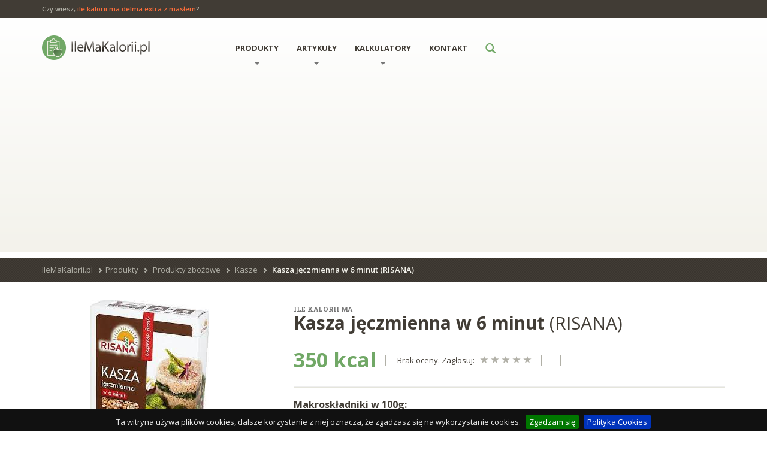

--- FILE ---
content_type: text/html; charset=UTF-8
request_url: https://ilemakalorii.pl/risana-kasza-jeczmienna-w-6-minut
body_size: 34656
content:
<!DOCTYPE html>
<html lang="pl">
<head>
    <meta charset="utf-8">
    <meta name="viewport" content="width=device-width, initial-scale=1.0">

    <title>Ile kalorii ma  Kasza jęczmienna w 6 minut (RISANA)?</title>    <link rel="canonical" href="https://ilemakalorii.pl/risana-kasza-jeczmienna-w-6-minut" />
    <meta name="keywords" content="ile kalorii ma  kasza jęczmienna w 6 minut, ile ma kalorii  kasza jęczmienna w 6 minut,  kasza jęczmienna w 6 minut białko,  kasza jęczmienna w 6 minut węglowodany,  kasza jęczmienna w 6 minut tłuszcze,  kasza jęczmienna w 6 minut kcal">
<link rel="amphtml" href="https://ilemakalorii.pl/amp/risana-kasza-jeczmienna-w-6-minut" />
    <meta name="description" content="Sprawdź ile kalorii ma  Kasza jęczmienna w 6 minut firmy RISANA. Rozkład białka / węglowodany / tłuszcze oraz komentarze.">

    <link rel="icon" type="image/ico" href="/images/favicon.png">
        <style>article,aside,details,figcaption,figure,footer,header,hgroup,main,nav,section,summary{display:block}audio,canvas,video{display:inline-block}audio:not([controls]){display:none;height:0}[hidden],template{display:none}html{font-family:sans-serif;-ms-text-size-adjust:100%;-webkit-text-size-adjust:100%}body{margin:0}a{background:transparent}a:focus{outline:thin dotted}a:active,a:hover{outline:0}h1{font-size:2em;margin:.67em 0}abbr[title]{border-bottom:1px dotted}b,strong{font-weight:bold}dfn{font-style:italic}hr{-moz-box-sizing:content-box;-webkit-box-sizing:content-box;box-sizing:content-box;height:0}mark{background:#ff0;color:#000}code,kbd,pre,samp{font-family:monospace,serif;font-size:1em}pre{white-space:pre-wrap}q{quotes:"\201C" "\201D" "\2018" "\2019"}small{font-size:80%}sub,sup{font-size:75%;line-height:0;position:relative;vertical-align:baseline}sup{top:-0.5em}sub{bottom:-0.25em}img{border:0}svg:not(:root){overflow:hidden}figure{margin:0}fieldset{border:1px solid silver;margin:0 2px;padding:.35em .625em .75em}legend{border:0;padding:0}button,input,select,textarea{font-family:inherit;font-size:100%;margin:0}button,input{line-height:normal}button,select{text-transform:none}button,html input[type="button"],input[type="reset"],input[type="submit"]{-webkit-appearance:button;cursor:pointer}button[disabled],html input[disabled]{cursor:default}input[type="checkbox"],input[type="radio"]{-webkit-box-sizing:border-box;-moz-box-sizing:border-box;box-sizing:border-box;padding:0}input[type="search"]{-webkit-appearance:textfield;-moz-box-sizing:content-box;-webkit-box-sizing:content-box;box-sizing:content-box}input[type="search"]::-webkit-search-cancel-button,input[type="search"]::-webkit-search-decoration{-webkit-appearance:none}button::-moz-focus-inner,input::-moz-focus-inner{border:0;padding:0}textarea{overflow:auto;vertical-align:top}table{border-collapse:collapse;border-spacing:0}@media  print{*{text-shadow:none !important;color:#000 !important;background:transparent !important;-webkit-box-shadow:none !important;box-shadow:none !important}a,a:visited{text-decoration:underline}a[href]:after{content:" (" attr(href) ")"}abbr[title]:after{content:" (" attr(title) ")"}a[href^="javascript:"]:after,a[href^="#"]:after{content:""}pre,blockquote{border:1px solid #999;page-break-inside:avoid}thead{display:table-header-group}tr,img{page-break-inside:avoid}img{max-width:100% !important}@page{margin:2cm .5cm}p,h2,h3{orphans:3;widows:3}h2,h3{page-break-after:avoid}select{background:#fff !important}.navbar{display:none}.table td,.table th{background-color:#fff !important}.btn>.caret,.dropup>.btn>.caret{border-top-color:#000 !important}.label{border:1px solid #000}.table{border-collapse:collapse !important}.table-bordered th,.table-bordered td{border:1px solid #ddd !important}}*,*:before,*:after{-webkit-box-sizing:border-box;-moz-box-sizing:border-box;box-sizing:border-box}html{font-size:62.5%;-webkit-tap-highlight-color:rgba(0,0,0,0)}body{font-family:"Open Sans",Helvetica,Arial,sans-serif;font-size:13px;line-height:1.5;color:#413c35;background-color:white}input,button,select,textarea{font-family:inherit;font-size:inherit;line-height:inherit}a{color:#fe6e3a;text-decoration:none}a:hover,a:focus{color:#fe4907;text-decoration:underline}a:focus{outline:thin dotted #333;outline:5px auto -webkit-focus-ring-color;outline-offset:-2px}img{vertical-align:middle}.img-responsive{display:block;max-width:100%;height:auto}.img-rounded{border-radius:6px}.img-thumbnail{padding:4px;line-height:1.5;background-color:white;border:1px solid #ddd;border-radius:4px;-webkit-transition:all .2s ease-in-out;transition:all .2s ease-in-out;display:inline-block;max-width:100%;height:auto}.img-circle{border-radius:50%}hr{margin-top:19px;margin-bottom:19px;border:0;border-top:1px solid #eee}.sr-only{position:absolute;width:1px;height:1px;margin:-1px;padding:0;overflow:hidden;clip:rect(0,0,0,0);border:0}p{margin:0 0 9.5px}.lead{margin-bottom:19px;font-size:14px;font-weight:200;line-height:1.4}@media(min-width:768px){.lead{font-size:19.5px}}small,.small{font-size:85%}cite{font-style:normal}.text-muted{color:#999}.text-primary{color:#71a866}.text-primary:hover{color:#598c4f}.text-warning{color:#c09853}.text-warning:hover{color:#a47e3c}.text-danger{color:#b94a48}.text-danger:hover{color:#953b39}.text-success{color:#468847}.text-success:hover{color:#356635}.text-info{color:#3a87ad}.text-info:hover{color:#2d6987}.text-left{text-align:left}.text-right{text-align:right}.text-center{text-align:center}h1,h2,h3,h4,h5,h6,.h1,.h2,.h3,.h4,.h5,.h6{font-family:"Open Sans",Helvetica,Arial,sans-serif;font-weight:700;line-height:1.1;color:#413c35}h1 small,h1 .small,h2 small,h2 .small,h3 small,h3 .small,h4 small,h4 .small,h5 small,h5 .small,h6 small,h6 .small,.h1 small,.h1 .small,.h2 small,.h2 .small,.h3 small,.h3 .small,.h4 small,.h4 .small,.h5 small,.h5 .small,.h6 small,.h6 .small{font-weight:normal;line-height:1;color:#999}h1,h2,h3{margin-top:19px;margin-bottom:9.5px}h1 small,h1 .small,h2 small,h2 .small,h3 small,h3 .small{font-size:65%}h4,h5,h6{margin-top:9.5px;margin-bottom:9.5px}h4 small,h4 .small,h5 small,h5 .small,h6 small,h6 .small{font-size:75%}h1,.h1{font-size:30px}h2,.h2{font-size:24px}h3,.h3{font-size:22px}h4,.h4{font-size:18px}h5,.h5{font-size:15px}h6,.h6{font-size:12px}.page-header{padding-bottom:8.5px;margin:38px 0 19px;border-bottom:1px solid #eee}ul,ol{margin-top:0;margin-bottom:9.5px}ul ul,ul ol,ol ul,ol ol{margin-bottom:0}.list-unstyled,.list-inline{padding-left:0;list-style:none}.list-inline>li{display:inline-block;padding-left:5px;padding-right:5px}.list-inline>li:first-child{padding-left:0}dl{margin-bottom:19px}dt,dd{line-height:1.5}dt{font-weight:bold}dd{margin-left:0}@media(min-width:992px){.dl-horizontal dt{float:left;width:160px;clear:left;text-align:right;overflow:hidden;text-overflow:ellipsis;white-space:nowrap}.dl-horizontal dd{margin-left:180px}.dl-horizontal dd:before,.dl-horizontal dd:after{content:" ";display:table}.dl-horizontal dd:after{clear:both}}abbr[title],abbr[data-original-title]{cursor:help;border-bottom:1px dotted #999}abbr.initialism{font-size:90%;text-transform:uppercase}blockquote{padding:9.5px 19px;margin:0 0 19px;border-left:5px solid #eee}blockquote p{font-size:16.25px;font-weight:300;line-height:1.25}blockquote p:last-child{margin-bottom:0}blockquote small{display:block;line-height:1.5;color:#999}blockquote small:before{content:'\2014 \00A0'}blockquote.pull-right{padding-right:15px;padding-left:0;border-right:5px solid #eee;border-left:0}blockquote.pull-right p,blockquote.pull-right small,blockquote.pull-right .small{text-align:right}blockquote.pull-right small:before,blockquote.pull-right .small:before{content:''}blockquote.pull-right small:after,blockquote.pull-right .small:after{content:'\00A0 \2014'}blockquote:before,blockquote:after{content:""}address{margin-bottom:19px;font-style:normal;line-height:1.5}code,kbd,pre,samp{font-family:Monaco,Menlo,Consolas,"Courier New",monospace}code{padding:2px 4px;font-size:90%;color:#c7254e;background-color:#f9f2f4;white-space:nowrap;border-radius:4px}pre{display:block;padding:9px;margin:0 0 9.5px;font-size:12px;line-height:1.5;word-break:break-all;word-wrap:break-word;color:#b3b3aa;background-color:whitesmoke;border:1px solid #ccc;border-radius:4px}pre code{padding:0;font-size:inherit;color:inherit;white-space:pre-wrap;background-color:transparent;border-radius:0}.pre-scrollable{max-height:340px;overflow-y:scroll}.container{margin-right:auto;margin-left:auto;padding-left:15px;padding-right:15px}.container:before,.container:after{content:" ";display:table}.container:after{clear:both}.row{margin-left:-15px;margin-right:-15px}.row:before,.row:after{content:" ";display:table}.row:after{clear:both}.col-xs-12,.col-sm-12,.col-md-12,.col-lg-12,.col-xs-11,.col-sm-11,.col-md-11,.col-lg-11,.col-xs-10,.col-sm-10,.col-md-10,.col-lg-10,.col-xs-9,.col-sm-9,.col-md-9,.col-lg-9,.col-xs-8,.col-sm-8,.col-md-8,.col-lg-8,.col-xs-7,.col-sm-7,.col-md-7,.col-lg-7,.col-xs-6,.col-sm-6,.col-md-6,.col-lg-6,.col-xs-5,.col-sm-5,.col-md-5,.col-lg-5,.col-xs-4,.col-sm-4,.col-md-4,.col-lg-4,.col-xs-3,.col-sm-3,.col-md-3,.col-lg-3,.col-xs-2,.col-sm-2,.col-md-2,.col-lg-2,.col-xs-1,.col-sm-1,.col-md-1,.col-lg-1{position:relative;min-height:1px;padding-left:15px;padding-right:15px}.col-xs-12,.col-xs-11,.col-xs-10,.col-xs-9,.col-xs-8,.col-xs-7,.col-xs-6,.col-xs-5,.col-xs-4,.col-xs-3,.col-xs-2,.col-xs-1{float:left}.col-xs-1{width:8.33333%}.col-xs-2{width:16.66667%}.col-xs-3{width:25%}.col-xs-4{width:33.33333%}.col-xs-5{width:41.66667%}.col-xs-6{width:50%}.col-xs-7{width:58.33333%}.col-xs-8{width:66.66667%}.col-xs-9{width:75%}.col-xs-10{width:83.33333%}.col-xs-11{width:91.66667%}.col-xs-12{width:100%}.col-xs-pull-0{right:0}.col-xs-pull-1{right:8.33333%}.col-xs-pull-2{right:16.66667%}.col-xs-pull-3{right:25%}.col-xs-pull-4{right:33.33333%}.col-xs-pull-5{right:41.66667%}.col-xs-pull-6{right:50%}.col-xs-pull-7{right:58.33333%}.col-xs-pull-8{right:66.66667%}.col-xs-pull-9{right:75%}.col-xs-pull-10{right:83.33333%}.col-xs-pull-11{right:91.66667%}.col-xs-pull-12{right:100%}.col-xs-push-0{left:0}.col-xs-push-1{left:8.33333%}.col-xs-push-2{left:16.66667%}.col-xs-push-3{left:25%}.col-xs-push-4{left:33.33333%}.col-xs-push-5{left:41.66667%}.col-xs-push-6{left:50%}.col-xs-push-7{left:58.33333%}.col-xs-push-8{left:66.66667%}.col-xs-push-9{left:75%}.col-xs-push-10{left:83.33333%}.col-xs-push-11{left:91.66667%}.col-xs-push-12{left:100%}.col-xs-offset-0{margin-left:0}.col-xs-offset-1{margin-left:8.33333%}.col-xs-offset-2{margin-left:16.66667%}.col-xs-offset-3{margin-left:25%}.col-xs-offset-4{margin-left:33.33333%}.col-xs-offset-5{margin-left:41.66667%}.col-xs-offset-6{margin-left:50%}.col-xs-offset-7{margin-left:58.33333%}.col-xs-offset-8{margin-left:66.66667%}.col-xs-offset-9{margin-left:75%}.col-xs-offset-10{margin-left:83.33333%}.col-xs-offset-11{margin-left:91.66667%}.col-xs-offset-12{margin-left:100%}@media(min-width:768px){.container{width:750px}.col-sm-12,.col-sm-11,.col-sm-10,.col-sm-9,.col-sm-8,.col-sm-7,.col-sm-6,.col-sm-5,.col-sm-4,.col-sm-3,.col-sm-2,.col-sm-1{float:left}.col-sm-1{width:8.33333%}.col-sm-2{width:16.66667%}.col-sm-3{width:25%}.col-sm-4{width:33.33333%}.col-sm-5{width:41.66667%}.col-sm-6{width:50%}.col-sm-7{width:58.33333%}.col-sm-8{width:66.66667%}.col-sm-9{width:75%}.col-sm-10{width:83.33333%}.col-sm-11{width:91.66667%}.col-sm-12{width:100%}.col-sm-pull-0{right:0}.col-sm-pull-1{right:8.33333%}.col-sm-pull-2{right:16.66667%}.col-sm-pull-3{right:25%}.col-sm-pull-4{right:33.33333%}.col-sm-pull-5{right:41.66667%}.col-sm-pull-6{right:50%}.col-sm-pull-7{right:58.33333%}.col-sm-pull-8{right:66.66667%}.col-sm-pull-9{right:75%}.col-sm-pull-10{right:83.33333%}.col-sm-pull-11{right:91.66667%}.col-sm-pull-12{right:100%}.col-sm-push-0{left:0}.col-sm-push-1{left:8.33333%}.col-sm-push-2{left:16.66667%}.col-sm-push-3{left:25%}.col-sm-push-4{left:33.33333%}.col-sm-push-5{left:41.66667%}.col-sm-push-6{left:50%}.col-sm-push-7{left:58.33333%}.col-sm-push-8{left:66.66667%}.col-sm-push-9{left:75%}.col-sm-push-10{left:83.33333%}.col-sm-push-11{left:91.66667%}.col-sm-push-12{left:100%}.col-sm-offset-0{margin-left:0}.col-sm-offset-1{margin-left:8.33333%}.col-sm-offset-2{margin-left:16.66667%}.col-sm-offset-3{margin-left:25%}.col-sm-offset-4{margin-left:33.33333%}.col-sm-offset-5{margin-left:41.66667%}.col-sm-offset-6{margin-left:50%}.col-sm-offset-7{margin-left:58.33333%}.col-sm-offset-8{margin-left:66.66667%}.col-sm-offset-9{margin-left:75%}.col-sm-offset-10{margin-left:83.33333%}.col-sm-offset-11{margin-left:91.66667%}.col-sm-offset-12{margin-left:100%}}@media(min-width:992px){.container{width:970px}.col-md-12,.col-md-11,.col-md-10,.col-md-9,.col-md-8,.col-md-7,.col-md-6,.col-md-5,.col-md-4,.col-md-3,.col-md-2,.col-md-1{float:left}.col-md-1{width:8.33333%}.col-md-2{width:16.66667%}.col-md-3{width:25%}.col-md-4{width:33.33333%}.col-md-5{width:41.66667%}.col-md-6{width:50%}.col-md-7{width:58.33333%}.col-md-8{width:66.66667%}.col-md-9{width:75%}.col-md-10{width:83.33333%}.col-md-11{width:91.66667%}.col-md-12{width:100%}.col-md-pull-0{right:0}.col-md-pull-1{right:8.33333%}.col-md-pull-2{right:16.66667%}.col-md-pull-3{right:25%}.col-md-pull-4{right:33.33333%}.col-md-pull-5{right:41.66667%}.col-md-pull-6{right:50%}.col-md-pull-7{right:58.33333%}.col-md-pull-8{right:66.66667%}.col-md-pull-9{right:75%}.col-md-pull-10{right:83.33333%}.col-md-pull-11{right:91.66667%}.col-md-pull-12{right:100%}.col-md-push-0{left:0}.col-md-push-1{left:8.33333%}.col-md-push-2{left:16.66667%}.col-md-push-3{left:25%}.col-md-push-4{left:33.33333%}.col-md-push-5{left:41.66667%}.col-md-push-6{left:50%}.col-md-push-7{left:58.33333%}.col-md-push-8{left:66.66667%}.col-md-push-9{left:75%}.col-md-push-10{left:83.33333%}.col-md-push-11{left:91.66667%}.col-md-push-12{left:100%}.col-md-offset-0{margin-left:0}.col-md-offset-1{margin-left:8.33333%}.col-md-offset-2{margin-left:16.66667%}.col-md-offset-3{margin-left:25%}.col-md-offset-4{margin-left:33.33333%}.col-md-offset-5{margin-left:41.66667%}.col-md-offset-6{margin-left:50%}.col-md-offset-7{margin-left:58.33333%}.col-md-offset-8{margin-left:66.66667%}.col-md-offset-9{margin-left:75%}.col-md-offset-10{margin-left:83.33333%}.col-md-offset-11{margin-left:91.66667%}.col-md-offset-12{margin-left:100%}}@media(min-width:1200px){.container{width:1170px}.col-lg-12,.col-lg-11,.col-lg-10,.col-lg-9,.col-lg-8,.col-lg-7,.col-lg-6,.col-lg-5,.col-lg-4,.col-lg-3,.col-lg-2,.col-lg-1{float:left}.col-lg-1{width:8.33333%}.col-lg-2{width:16.66667%}.col-lg-3{width:25%}.col-lg-4{width:33.33333%}.col-lg-5{width:41.66667%}.col-lg-6{width:50%}.col-lg-7{width:58.33333%}.col-lg-8{width:66.66667%}.col-lg-9{width:75%}.col-lg-10{width:83.33333%}.col-lg-11{width:91.66667%}.col-lg-12{width:100%}.col-lg-pull-0{right:0}.col-lg-pull-1{right:8.33333%}.col-lg-pull-2{right:16.66667%}.col-lg-pull-3{right:25%}.col-lg-pull-4{right:33.33333%}.col-lg-pull-5{right:41.66667%}.col-lg-pull-6{right:50%}.col-lg-pull-7{right:58.33333%}.col-lg-pull-8{right:66.66667%}.col-lg-pull-9{right:75%}.col-lg-pull-10{right:83.33333%}.col-lg-pull-11{right:91.66667%}.col-lg-pull-12{right:100%}.col-lg-push-0{left:0}.col-lg-push-1{left:8.33333%}.col-lg-push-2{left:16.66667%}.col-lg-push-3{left:25%}.col-lg-push-4{left:33.33333%}.col-lg-push-5{left:41.66667%}.col-lg-push-6{left:50%}.col-lg-push-7{left:58.33333%}.col-lg-push-8{left:66.66667%}.col-lg-push-9{left:75%}.col-lg-push-10{left:83.33333%}.col-lg-push-11{left:91.66667%}.col-lg-push-12{left:100%}.col-lg-offset-0{margin-left:0}.col-lg-offset-1{margin-left:8.33333%}.col-lg-offset-2{margin-left:16.66667%}.col-lg-offset-3{margin-left:25%}.col-lg-offset-4{margin-left:33.33333%}.col-lg-offset-5{margin-left:41.66667%}.col-lg-offset-6{margin-left:50%}.col-lg-offset-7{margin-left:58.33333%}.col-lg-offset-8{margin-left:66.66667%}.col-lg-offset-9{margin-left:75%}.col-lg-offset-10{margin-left:83.33333%}.col-lg-offset-11{margin-left:91.66667%}.col-lg-offset-12{margin-left:100%}}table{max-width:100%;background-color:transparent}th{text-align:left}.table{width:100%;margin-bottom:19px}.table>thead>tr>th,.table>thead>tr>td,.table>tbody>tr>th,.table>tbody>tr>td,.table>tfoot>tr>th,.table>tfoot>tr>td{padding:8px;line-height:1.5;vertical-align:top;border-top:1px solid #ddd}.table>thead>tr>th{vertical-align:bottom;border-bottom:2px solid #ddd}.table>caption+thead>tr:first-child>th,.table>caption+thead>tr:first-child>td,.table>colgroup+thead>tr:first-child>th,.table>colgroup+thead>tr:first-child>td,.table>thead:first-child>tr:first-child>th,.table>thead:first-child>tr:first-child>td{border-top:0}.table>tbody+tbody{border-top:2px solid #ddd}.table .table{background-color:white}.table-condensed>thead>tr>th,.table-condensed>thead>tr>td,.table-condensed>tbody>tr>th,.table-condensed>tbody>tr>td,.table-condensed>tfoot>tr>th,.table-condensed>tfoot>tr>td{padding:5px}.table-bordered{border:1px solid #ddd}.table-bordered>thead>tr>th,.table-bordered>thead>tr>td,.table-bordered>tbody>tr>th,.table-bordered>tbody>tr>td,.table-bordered>tfoot>tr>th,.table-bordered>tfoot>tr>td{border:1px solid #ddd}.table-bordered>thead>tr>th,.table-bordered>thead>tr>td{border-bottom-width:2px}.table-striped>tbody>tr:nth-child(odd)>td,.table-striped>tbody>tr:nth-child(odd)>th{background-color:#f9f9f9}.table-hover>tbody>tr:hover>td,.table-hover>tbody>tr:hover>th{background-color:whitesmoke}table col[class*="col-"]{float:none;display:table-column}table td[class*="col-"],table th[class*="col-"]{float:none;display:table-cell}.table>thead>tr>td.active,.table>thead>tr>th.active,.table>thead>tr.active>td,.table>thead>tr.active>th,.table>tbody>tr>td.active,.table>tbody>tr>th.active,.table>tbody>tr.active>td,.table>tbody>tr.active>th,.table>tfoot>tr>td.active,.table>tfoot>tr>th.active,.table>tfoot>tr.active>td,.table>tfoot>tr.active>th{background-color:whitesmoke}.table>thead>tr>td.success,.table>thead>tr>th.success,.table>thead>tr.success>td,.table>thead>tr.success>th,.table>tbody>tr>td.success,.table>tbody>tr>th.success,.table>tbody>tr.success>td,.table>tbody>tr.success>th,.table>tfoot>tr>td.success,.table>tfoot>tr>th.success,.table>tfoot>tr.success>td,.table>tfoot>tr.success>th{background-color:#dff0d8}.table-hover>tbody>tr>td.success:hover,.table-hover>tbody>tr>th.success:hover,.table-hover>tbody>tr.success:hover>td,.table-hover>tbody>tr.success:hover>th{background-color:#d0e9c6}.table>thead>tr>td.danger,.table>thead>tr>th.danger,.table>thead>tr.danger>td,.table>thead>tr.danger>th,.table>tbody>tr>td.danger,.table>tbody>tr>th.danger,.table>tbody>tr.danger>td,.table>tbody>tr.danger>th,.table>tfoot>tr>td.danger,.table>tfoot>tr>th.danger,.table>tfoot>tr.danger>td,.table>tfoot>tr.danger>th{background-color:#f2dede}.table-hover>tbody>tr>td.danger:hover,.table-hover>tbody>tr>th.danger:hover,.table-hover>tbody>tr.danger:hover>td,.table-hover>tbody>tr.danger:hover>th{background-color:#ebcccc}.table>thead>tr>td.warning,.table>thead>tr>th.warning,.table>thead>tr.warning>td,.table>thead>tr.warning>th,.table>tbody>tr>td.warning,.table>tbody>tr>th.warning,.table>tbody>tr.warning>td,.table>tbody>tr.warning>th,.table>tfoot>tr>td.warning,.table>tfoot>tr>th.warning,.table>tfoot>tr.warning>td,.table>tfoot>tr.warning>th{background-color:#fcf8e3}.table-hover>tbody>tr>td.warning:hover,.table-hover>tbody>tr>th.warning:hover,.table-hover>tbody>tr.warning:hover>td,.table-hover>tbody>tr.warning:hover>th{background-color:#faf2cc}@media(max-width:767px){.table-responsive{width:100%;margin-bottom:14.25px;overflow-y:hidden;overflow-x:scroll;-ms-overflow-style:-ms-autohiding-scrollbar;border:1px solid #ddd;-webkit-overflow-scrolling:touch}.table-responsive>.table{margin-bottom:0}.table-responsive>.table>thead>tr>th,.table-responsive>.table>thead>tr>td,.table-responsive>.table>tbody>tr>th,.table-responsive>.table>tbody>tr>td,.table-responsive>.table>tfoot>tr>th,.table-responsive>.table>tfoot>tr>td{white-space:nowrap}.table-responsive>.table-bordered{border:0}.table-responsive>.table-bordered>thead>tr>th:first-child,.table-responsive>.table-bordered>thead>tr>td:first-child,.table-responsive>.table-bordered>tbody>tr>th:first-child,.table-responsive>.table-bordered>tbody>tr>td:first-child,.table-responsive>.table-bordered>tfoot>tr>th:first-child,.table-responsive>.table-bordered>tfoot>tr>td:first-child{border-left:0}.table-responsive>.table-bordered>thead>tr>th:last-child,.table-responsive>.table-bordered>thead>tr>td:last-child,.table-responsive>.table-bordered>tbody>tr>th:last-child,.table-responsive>.table-bordered>tbody>tr>td:last-child,.table-responsive>.table-bordered>tfoot>tr>th:last-child,.table-responsive>.table-bordered>tfoot>tr>td:last-child{border-right:0}.table-responsive>.table-bordered>tbody>tr:last-child>th,.table-responsive>.table-bordered>tbody>tr:last-child>td,.table-responsive>.table-bordered>tfoot>tr:last-child>th,.table-responsive>.table-bordered>tfoot>tr:last-child>td{border-bottom:0}}fieldset{padding:0;margin:0;border:0}legend{display:block;width:100%;padding:0;margin-bottom:19px;font-size:19.5px;line-height:inherit;color:#b3b3aa;border:0;border-bottom:1px solid #e5e5e5}label{display:inline-block;margin-bottom:5px;font-weight:bold}input[type="search"]{-webkit-box-sizing:border-box;-moz-box-sizing:border-box;box-sizing:border-box}input[type="radio"],input[type="checkbox"]{margin:4px 0 0;margin-top:1px \9;line-height:normal}input[type="file"]{display:block}select[multiple],select[size]{height:auto}select optgroup{font-size:inherit;font-style:inherit;font-family:inherit}input[type="file"]:focus,input[type="radio"]:focus,input[type="checkbox"]:focus{outline:thin dotted #333;outline:5px auto -webkit-focus-ring-color;outline-offset:-2px}input[type="number"]::-webkit-outer-spin-button,input[type="number"]::-webkit-inner-spin-button{height:auto}output{display:block;padding-top:7px;font-size:13px;line-height:1.5;color:#555;vertical-align:middle}.form-control{display:block;width:100%;height:33px;padding:6px 12px;font-size:13px;line-height:1.5;color:#555;vertical-align:middle;background-color:white;background-image:none;border:1px solid #ccc;border-radius:4px;-webkit-box-shadow:inset 0 1px 1px rgba(0,0,0,0.075);box-shadow:inset 0 1px 1px rgba(0,0,0,0.075);-webkit-transition:border-color ease-in-out .15s,-webkit-box-shadow ease-in-out .15s;transition:border-color ease-in-out .15s,box-shadow ease-in-out .15s}.form-control:focus{border-color:#66afe9;outline:0;-webkit-box-shadow:inset 0 1px 1px rgba(0,0,0,0.075),0 0 8px rgba(102,175,233,0.6);box-shadow:inset 0 1px 1px rgba(0,0,0,0.075),0 0 8px rgba(102,175,233,0.6)}.form-control:-moz-placeholder{color:#999}.form-control::-moz-placeholder{color:#999}.form-control:-ms-input-placeholder{color:#999}.form-control::-webkit-input-placeholder{color:#999}.form-control[disabled],.form-control[readonly],fieldset[disabled] .form-control{cursor:not-allowed;background-color:#eee}textarea.form-control{height:auto}.form-group{margin-bottom:15px}.radio,.checkbox{display:block;min-height:19px;margin-top:10px;margin-bottom:10px;padding-left:20px;vertical-align:middle}.radio label,.checkbox label{display:inline;margin-bottom:0;font-weight:normal;cursor:pointer}.radio input[type="radio"],.radio-inline input[type="radio"],.checkbox input[type="checkbox"],.checkbox-inline input[type="checkbox"]{float:left;margin-left:-20px}.radio+.radio,.checkbox+.checkbox{margin-top:-5px}.radio-inline,.checkbox-inline{display:inline-block;padding-left:20px;margin-bottom:0;vertical-align:middle;font-weight:normal;cursor:pointer}.radio-inline+.radio-inline,.checkbox-inline+.checkbox-inline{margin-top:0;margin-left:10px}input[type="radio"][disabled],fieldset[disabled] input[type="radio"],input[type="checkbox"][disabled],fieldset[disabled] input[type="checkbox"],.radio[disabled],fieldset[disabled] .radio,.radio-inline[disabled],fieldset[disabled] .radio-inline,.checkbox[disabled],fieldset[disabled] .checkbox,.checkbox-inline[disabled],fieldset[disabled] .checkbox-inline{cursor:not-allowed}.input-sm,.input-group-sm>.form-control,.input-group-sm>.input-group-addon,.input-group-sm>.input-group-btn>.btn{height:30px;padding:5px 10px;font-size:12px;line-height:1.5;border-radius:3px}select.input-sm,.input-group-sm>select.form-control,.input-group-sm>select.input-group-addon,.input-group-sm>.input-group-btn>select.btn{height:30px;line-height:30px}textarea.input-sm,.input-group-sm>textarea.form-control,.input-group-sm>textarea.input-group-addon,.input-group-sm>.input-group-btn>textarea.btn{height:auto}.input-lg,.input-group-lg>.form-control,.input-group-lg>.input-group-addon,.input-group-lg>.input-group-btn>.btn{height:44px;padding:10px 16px;font-size:17px;line-height:1.33;border-radius:6px}select.input-lg,.input-group-lg>select.form-control,.input-group-lg>select.input-group-addon,.input-group-lg>.input-group-btn>select.btn{height:44px;line-height:44px}textarea.input-lg,.input-group-lg>textarea.form-control,.input-group-lg>textarea.input-group-addon,.input-group-lg>.input-group-btn>textarea.btn{height:auto}.has-warning .help-block,.has-warning .control-label,.has-warning .radio,.has-warning .checkbox,.has-warning .radio-inline,.has-warning .checkbox-inline{color:#c09853}.has-warning .form-control{border-color:#c09853;-webkit-box-shadow:inset 0 1px 1px rgba(0,0,0,0.075);box-shadow:inset 0 1px 1px rgba(0,0,0,0.075)}.has-warning .form-control:focus{border-color:#a47e3c;-webkit-box-shadow:inset 0 1px 1px rgba(0,0,0,0.075),0 0 6px #dbc59e;box-shadow:inset 0 1px 1px rgba(0,0,0,0.075),0 0 6px #dbc59e}.has-warning .input-group-addon{color:#c09853;border-color:#c09853;background-color:#fcf8e3}.has-error .help-block,.has-error .control-label,.has-error .radio,.has-error .checkbox,.has-error .radio-inline,.has-error .checkbox-inline{color:#b94a48}.has-error .form-control{border-color:#b94a48;-webkit-box-shadow:inset 0 1px 1px rgba(0,0,0,0.075);box-shadow:inset 0 1px 1px rgba(0,0,0,0.075)}.has-error .form-control:focus{border-color:#953b39;-webkit-box-shadow:inset 0 1px 1px rgba(0,0,0,0.075),0 0 6px #d59392;box-shadow:inset 0 1px 1px rgba(0,0,0,0.075),0 0 6px #d59392}.has-error .input-group-addon{color:#b94a48;border-color:#b94a48;background-color:#f2dede}.has-success .help-block,.has-success .control-label,.has-success .radio,.has-success .checkbox,.has-success .radio-inline,.has-success .checkbox-inline{color:#468847}.has-success .form-control{border-color:#468847;-webkit-box-shadow:inset 0 1px 1px rgba(0,0,0,0.075);box-shadow:inset 0 1px 1px rgba(0,0,0,0.075)}.has-success .form-control:focus{border-color:#356635;-webkit-box-shadow:inset 0 1px 1px rgba(0,0,0,0.075),0 0 6px #7aba7b;box-shadow:inset 0 1px 1px rgba(0,0,0,0.075),0 0 6px #7aba7b}.has-success .input-group-addon{color:#468847;border-color:#468847;background-color:#dff0d8}.form-control-static{margin-bottom:0}.help-block{display:block;margin-top:5px;margin-bottom:10px;color:#877d6e}@media(min-width:768px){.form-inline .form-group,.navbar-form .form-group{display:inline-block;margin-bottom:0;vertical-align:middle}.form-inline .form-control,.navbar-form .form-control{display:inline-block}.form-inline .radio,.navbar-form .radio,.form-inline .checkbox,.navbar-form .checkbox{display:inline-block;margin-top:0;margin-bottom:0;padding-left:0}.form-inline .radio input[type="radio"],.navbar-form .radio input[type="radio"],.form-inline .checkbox input[type="checkbox"],.navbar-form .checkbox input[type="checkbox"]{float:none;margin-left:0}}.form-horizontal .control-label,.form-horizontal .radio,.form-horizontal .checkbox,.form-horizontal .radio-inline,.form-horizontal .checkbox-inline{margin-top:0;margin-bottom:0;padding-top:7px}.form-horizontal .form-group{margin-left:-15px;margin-right:-15px}.form-horizontal .form-group:before,.form-horizontal .form-group:after{content:" ";display:table}.form-horizontal .form-group:after{clear:both}.form-horizontal .form-control-static{padding-top:7px}@media(min-width:768px){.form-horizontal .control-label{text-align:right}}.btn{display:inline-block;margin-bottom:0;font-weight:normal;text-align:center;vertical-align:middle;cursor:pointer;background-image:none;border:1px solid transparent;white-space:nowrap;padding:6px 12px;font-size:13px;line-height:1.5;border-radius:4px;-webkit-user-select:none;-moz-user-select:none;-ms-user-select:none;-o-user-select:none;user-select:none}.btn:focus{outline:thin dotted #333;outline:5px auto -webkit-focus-ring-color;outline-offset:-2px}.btn:hover,.btn:focus{color:#333;text-decoration:none}.btn:active,.btn.active{outline:0;background-image:none;-webkit-box-shadow:inset 0 3px 5px rgba(0,0,0,0.125);box-shadow:inset 0 3px 5px rgba(0,0,0,0.125)}.btn.disabled,.btn[disabled],fieldset[disabled] .btn{cursor:not-allowed;pointer-events:none;opacity:.65;filter:alpha(opacity=65);-webkit-box-shadow:none;box-shadow:none}.btn-default{color:#333;background-color:white;border-color:#ccc}.btn-default:hover,.btn-default:focus,.btn-default:active,.btn-default.active{color:#333;background-color:#ebebeb;border-color:#adadad}.open .btn-default.dropdown-toggle{color:#333;background-color:#ebebeb;border-color:#adadad}.btn-default:active,.btn-default.active{background-image:none}.open .btn-default.dropdown-toggle{background-image:none}.btn-default.disabled,.btn-default.disabled:hover,.btn-default.disabled:focus,.btn-default.disabled:active,.btn-default.disabled.active,.btn-default[disabled],.btn-default[disabled]:hover,.btn-default[disabled]:focus,.btn-default[disabled]:active,.btn-default[disabled].active,fieldset[disabled] .btn-default,fieldset[disabled] .btn-default:hover,fieldset[disabled] .btn-default:focus,fieldset[disabled] .btn-default:active,fieldset[disabled] .btn-default.active{background-color:white;border-color:#ccc}.btn-primary{color:white;background-color:#71a866;border-color:#649c59}.btn-primary:hover,.btn-primary:focus,.btn-primary:active,.btn-primary.active{color:white;background-color:#5e9253;border-color:#4b7542}.open .btn-primary.dropdown-toggle{color:white;background-color:#5e9253;border-color:#4b7542}.btn-primary:active,.btn-primary.active{background-image:none}.open .btn-primary.dropdown-toggle{background-image:none}.btn-primary.disabled,.btn-primary.disabled:hover,.btn-primary.disabled:focus,.btn-primary.disabled:active,.btn-primary.disabled.active,.btn-primary[disabled],.btn-primary[disabled]:hover,.btn-primary[disabled]:focus,.btn-primary[disabled]:active,.btn-primary[disabled].active,fieldset[disabled] .btn-primary,fieldset[disabled] .btn-primary:hover,fieldset[disabled] .btn-primary:focus,fieldset[disabled] .btn-primary:active,fieldset[disabled] .btn-primary.active{background-color:#71a866;border-color:#649c59}.btn-warning{color:white;background-color:#fe6e3a;border-color:#fe5b21}.btn-warning:hover,.btn-warning:focus,.btn-warning:active,.btn-warning.active{color:white;background-color:#fe5011;border-color:#e03c01}.open .btn-warning.dropdown-toggle{color:white;background-color:#fe5011;border-color:#e03c01}.btn-warning:active,.btn-warning.active{background-image:none}.open .btn-warning.dropdown-toggle{background-image:none}.btn-warning.disabled,.btn-warning.disabled:hover,.btn-warning.disabled:focus,.btn-warning.disabled:active,.btn-warning.disabled.active,.btn-warning[disabled],.btn-warning[disabled]:hover,.btn-warning[disabled]:focus,.btn-warning[disabled]:active,.btn-warning[disabled].active,fieldset[disabled] .btn-warning,fieldset[disabled] .btn-warning:hover,fieldset[disabled] .btn-warning:focus,fieldset[disabled] .btn-warning:active,fieldset[disabled] .btn-warning.active{background-color:#fe6e3a;border-color:#fe5b21}.btn-danger{color:white;background-color:#d5525b;border-color:#d03d48}.btn-danger:hover,.btn-danger:focus,.btn-danger:active,.btn-danger.active{color:white;background-color:#cd323c;border-color:#a82931}.open .btn-danger.dropdown-toggle{color:white;background-color:#cd323c;border-color:#a82931}.btn-danger:active,.btn-danger.active{background-image:none}.open .btn-danger.dropdown-toggle{background-image:none}.btn-danger.disabled,.btn-danger.disabled:hover,.btn-danger.disabled:focus,.btn-danger.disabled:active,.btn-danger.disabled.active,.btn-danger[disabled],.btn-danger[disabled]:hover,.btn-danger[disabled]:focus,.btn-danger[disabled]:active,.btn-danger[disabled].active,fieldset[disabled] .btn-danger,fieldset[disabled] .btn-danger:hover,fieldset[disabled] .btn-danger:focus,fieldset[disabled] .btn-danger:active,fieldset[disabled] .btn-danger.active{background-color:#d5525b;border-color:#d03d48}.btn-success{color:white;background-color:#71a866;border-color:#649c59}.btn-success:hover,.btn-success:focus,.btn-success:active,.btn-success.active{color:white;background-color:#5e9253;border-color:#4b7542}.open .btn-success.dropdown-toggle{color:white;background-color:#5e9253;border-color:#4b7542}.btn-success:active,.btn-success.active{background-image:none}.open .btn-success.dropdown-toggle{background-image:none}.btn-success.disabled,.btn-success.disabled:hover,.btn-success.disabled:focus,.btn-success.disabled:active,.btn-success.disabled.active,.btn-success[disabled],.btn-success[disabled]:hover,.btn-success[disabled]:focus,.btn-success[disabled]:active,.btn-success[disabled].active,fieldset[disabled] .btn-success,fieldset[disabled] .btn-success:hover,fieldset[disabled] .btn-success:focus,fieldset[disabled] .btn-success:active,fieldset[disabled] .btn-success.active{background-color:#71a866;border-color:#649c59}.btn-info{color:white;background-color:#668aa8;border-color:#597d9c}.btn-info:hover,.btn-info:focus,.btn-info:active,.btn-info.active{color:white;background-color:#537592;border-color:#425e75}.open .btn-info.dropdown-toggle{color:white;background-color:#537592;border-color:#425e75}.btn-info:active,.btn-info.active{background-image:none}.open .btn-info.dropdown-toggle{background-image:none}.btn-info.disabled,.btn-info.disabled:hover,.btn-info.disabled:focus,.btn-info.disabled:active,.btn-info.disabled.active,.btn-info[disabled],.btn-info[disabled]:hover,.btn-info[disabled]:focus,.btn-info[disabled]:active,.btn-info[disabled].active,fieldset[disabled] .btn-info,fieldset[disabled] .btn-info:hover,fieldset[disabled] .btn-info:focus,fieldset[disabled] .btn-info:active,fieldset[disabled] .btn-info.active{background-color:#668aa8;border-color:#597d9c}.btn-link{color:#fe6e3a;font-weight:normal;cursor:pointer;border-radius:0}.btn-link,.btn-link:active,.btn-link[disabled],fieldset[disabled] .btn-link{background-color:transparent;-webkit-box-shadow:none;box-shadow:none}.btn-link,.btn-link:hover,.btn-link:focus,.btn-link:active{border-color:transparent}.btn-link:hover,.btn-link:focus{color:#fe4907;text-decoration:underline;background-color:transparent}.btn-link[disabled]:hover,.btn-link[disabled]:focus,fieldset[disabled] .btn-link:hover,fieldset[disabled] .btn-link:focus{color:#999;text-decoration:none}.btn-lg,.btn-group-lg>.btn{padding:10px 16px;font-size:17px;line-height:1.33;border-radius:6px}.btn-sm,.btn-group-sm>.btn,.btn-xs,.btn-group-xs>.btn{padding:5px 10px;font-size:12px;line-height:1.5;border-radius:3px}.btn-xs,.btn-group-xs>.btn{padding:1px 5px}.btn-block{display:block;width:100%;padding-left:0;padding-right:0}.btn-block+.btn-block{margin-top:5px}input[type="submit"].btn-block,input[type="reset"].btn-block,input[type="button"].btn-block{width:100%}.fade{opacity:0;-webkit-transition:opacity .15s linear;transition:opacity .15s linear}.fade.in{opacity:1}.collapse{display:none}.collapse.in{display:block}.collapsing{position:relative;height:0;overflow:hidden;-webkit-transition:height .35s ease;transition:height .35s ease}@font-face{font-family:'Glyphicons Halflings';src:url("../bower_components/sass-bootstrap/fonts/glyphicons-halflings-regular.eot");src:url("../bower_components/sass-bootstrap/fonts/glyphicons-halflings-regular.eot?#iefix") format("embedded-opentype"),url("../bower_components/sass-bootstrap/fonts/glyphicons-halflings-regular.woff") format("woff"),url("../bower_components/sass-bootstrap/fonts/glyphicons-halflings-regular.ttf") format("truetype"),url("../bower_components/sass-bootstrap/fonts/glyphicons-halflings-regular.svg#glyphicons_halflingsregular") format("svg")}.glyphicon{position:relative;top:1px;display:inline-block;font-family:'Glyphicons Halflings';font-style:normal;font-weight:normal;line-height:1;-webkit-font-smoothing:antialiased;-moz-osx-font-smoothing:grayscale}.glyphicon:empty{width:1em}.glyphicon-asterisk:before{content:"\2a"}.glyphicon-plus:before{content:"\2b"}.glyphicon-euro:before{content:"\20ac"}.glyphicon-minus:before{content:"\2212"}.glyphicon-cloud:before{content:"\2601"}.glyphicon-envelope:before{content:"\2709"}.glyphicon-pencil:before{content:"\270f"}.glyphicon-glass:before{content:"\e001"}.glyphicon-music:before{content:"\e002"}.glyphicon-search:before{content:"\e003"}.glyphicon-heart:before{content:"\e005"}.glyphicon-star:before{content:"\e006"}.glyphicon-star-empty:before{content:"\e007"}.glyphicon-user:before{content:"\e008"}.glyphicon-film:before{content:"\e009"}.glyphicon-th-large:before{content:"\e010"}.glyphicon-th:before{content:"\e011"}.glyphicon-th-list:before{content:"\e012"}.glyphicon-ok:before{content:"\e013"}.glyphicon-remove:before{content:"\e014"}.glyphicon-zoom-in:before{content:"\e015"}.glyphicon-zoom-out:before{content:"\e016"}.glyphicon-off:before{content:"\e017"}.glyphicon-signal:before{content:"\e018"}.glyphicon-cog:before{content:"\e019"}.glyphicon-trash:before{content:"\e020"}.glyphicon-home:before{content:"\e021"}.glyphicon-file:before{content:"\e022"}.glyphicon-time:before{content:"\e023"}.glyphicon-road:before{content:"\e024"}.glyphicon-download-alt:before{content:"\e025"}.glyphicon-download:before{content:"\e026"}.glyphicon-upload:before{content:"\e027"}.glyphicon-inbox:before{content:"\e028"}.glyphicon-play-circle:before{content:"\e029"}.glyphicon-repeat:before{content:"\e030"}.glyphicon-refresh:before{content:"\e031"}.glyphicon-list-alt:before{content:"\e032"}.glyphicon-lock:before{content:"\e033"}.glyphicon-flag:before{content:"\e034"}.glyphicon-headphones:before{content:"\e035"}.glyphicon-volume-off:before{content:"\e036"}.glyphicon-volume-down:before{content:"\e037"}.glyphicon-volume-up:before{content:"\e038"}.glyphicon-qrcode:before{content:"\e039"}.glyphicon-barcode:before{content:"\e040"}.glyphicon-tag:before{content:"\e041"}.glyphicon-tags:before{content:"\e042"}.glyphicon-book:before{content:"\e043"}.glyphicon-bookmark:before{content:"\e044"}.glyphicon-print:before{content:"\e045"}.glyphicon-camera:before{content:"\e046"}.glyphicon-font:before{content:"\e047"}.glyphicon-bold:before{content:"\e048"}.glyphicon-italic:before{content:"\e049"}.glyphicon-text-height:before{content:"\e050"}.glyphicon-text-width:before{content:"\e051"}.glyphicon-align-left:before{content:"\e052"}.glyphicon-align-center:before{content:"\e053"}.glyphicon-align-right:before{content:"\e054"}.glyphicon-align-justify:before{content:"\e055"}.glyphicon-list:before{content:"\e056"}.glyphicon-indent-left:before{content:"\e057"}.glyphicon-indent-right:before{content:"\e058"}.glyphicon-facetime-video:before{content:"\e059"}.glyphicon-picture:before{content:"\e060"}.glyphicon-map-marker:before{content:"\e062"}.glyphicon-adjust:before{content:"\e063"}.glyphicon-tint:before{content:"\e064"}.glyphicon-edit:before{content:"\e065"}.glyphicon-share:before{content:"\e066"}.glyphicon-check:before{content:"\e067"}.glyphicon-move:before{content:"\e068"}.glyphicon-step-backward:before{content:"\e069"}.glyphicon-fast-backward:before{content:"\e070"}.glyphicon-backward:before{content:"\e071"}.glyphicon-play:before{content:"\e072"}.glyphicon-pause:before{content:"\e073"}.glyphicon-stop:before{content:"\e074"}.glyphicon-forward:before{content:"\e075"}.glyphicon-fast-forward:before{content:"\e076"}.glyphicon-step-forward:before{content:"\e077"}.glyphicon-eject:before{content:"\e078"}.glyphicon-chevron-left:before{content:"\e079"}.glyphicon-chevron-right:before{content:"\e080"}.glyphicon-plus-sign:before{content:"\e081"}.glyphicon-minus-sign:before{content:"\e082"}.glyphicon-remove-sign:before{content:"\e083"}.glyphicon-ok-sign:before{content:"\e084"}.glyphicon-question-sign:before{content:"\e085"}.glyphicon-info-sign:before{content:"\e086"}.glyphicon-screenshot:before{content:"\e087"}.glyphicon-remove-circle:before{content:"\e088"}.glyphicon-ok-circle:before{content:"\e089"}.glyphicon-ban-circle:before{content:"\e090"}.glyphicon-arrow-left:before{content:"\e091"}.glyphicon-arrow-right:before{content:"\e092"}.glyphicon-arrow-up:before{content:"\e093"}.glyphicon-arrow-down:before{content:"\e094"}.glyphicon-share-alt:before{content:"\e095"}.glyphicon-resize-full:before{content:"\e096"}.glyphicon-resize-small:before{content:"\e097"}.glyphicon-exclamation-sign:before{content:"\e101"}.glyphicon-gift:before{content:"\e102"}.glyphicon-leaf:before{content:"\e103"}.glyphicon-fire:before{content:"\e104"}.glyphicon-eye-open:before{content:"\e105"}.glyphicon-eye-close:before{content:"\e106"}.glyphicon-warning-sign:before{content:"\e107"}.glyphicon-plane:before{content:"\e108"}.glyphicon-calendar:before{content:"\e109"}.glyphicon-random:before{content:"\e110"}.glyphicon-comment:before{content:"\e111"}.glyphicon-magnet:before{content:"\e112"}.glyphicon-chevron-up:before{content:"\e113"}.glyphicon-chevron-down:before{content:"\e114"}.glyphicon-retweet:before{content:"\e115"}.glyphicon-shopping-cart:before{content:"\e116"}.glyphicon-folder-close:before{content:"\e117"}.glyphicon-folder-open:before{content:"\e118"}.glyphicon-resize-vertical:before{content:"\e119"}.glyphicon-resize-horizontal:before{content:"\e120"}.glyphicon-hdd:before{content:"\e121"}.glyphicon-bullhorn:before{content:"\e122"}.glyphicon-bell:before{content:"\e123"}.glyphicon-certificate:before{content:"\e124"}.glyphicon-thumbs-up:before{content:"\e125"}.glyphicon-thumbs-down:before{content:"\e126"}.glyphicon-hand-right:before{content:"\e127"}.glyphicon-hand-left:before{content:"\e128"}.glyphicon-hand-up:before{content:"\e129"}.glyphicon-hand-down:before{content:"\e130"}.glyphicon-circle-arrow-right:before{content:"\e131"}.glyphicon-circle-arrow-left:before{content:"\e132"}.glyphicon-circle-arrow-up:before{content:"\e133"}.glyphicon-circle-arrow-down:before{content:"\e134"}.glyphicon-globe:before{content:"\e135"}.glyphicon-wrench:before{content:"\e136"}.glyphicon-tasks:before{content:"\e137"}.glyphicon-filter:before{content:"\e138"}.glyphicon-briefcase:before{content:"\e139"}.glyphicon-fullscreen:before{content:"\e140"}.glyphicon-dashboard:before{content:"\e141"}.glyphicon-paperclip:before{content:"\e142"}.glyphicon-heart-empty:before{content:"\e143"}.glyphicon-link:before{content:"\e144"}.glyphicon-phone:before{content:"\e145"}.glyphicon-pushpin:before{content:"\e146"}.glyphicon-usd:before{content:"\e148"}.glyphicon-gbp:before{content:"\e149"}.glyphicon-sort:before{content:"\e150"}.glyphicon-sort-by-alphabet:before{content:"\e151"}.glyphicon-sort-by-alphabet-alt:before{content:"\e152"}.glyphicon-sort-by-order:before{content:"\e153"}.glyphicon-sort-by-order-alt:before{content:"\e154"}.glyphicon-sort-by-attributes:before{content:"\e155"}.glyphicon-sort-by-attributes-alt:before{content:"\e156"}.glyphicon-unchecked:before{content:"\e157"}.glyphicon-expand:before{content:"\e158"}.glyphicon-collapse-down:before{content:"\e159"}.glyphicon-collapse-up:before{content:"\e160"}.glyphicon-log-in:before{content:"\e161"}.glyphicon-flash:before{content:"\e162"}.glyphicon-log-out:before{content:"\e163"}.glyphicon-new-window:before{content:"\e164"}.glyphicon-record:before{content:"\e165"}.glyphicon-save:before{content:"\e166"}.glyphicon-open:before{content:"\e167"}.glyphicon-saved:before{content:"\e168"}.glyphicon-import:before{content:"\e169"}.glyphicon-export:before{content:"\e170"}.glyphicon-send:before{content:"\e171"}.glyphicon-floppy-disk:before{content:"\e172"}.glyphicon-floppy-saved:before{content:"\e173"}.glyphicon-floppy-remove:before{content:"\e174"}.glyphicon-floppy-save:before{content:"\e175"}.glyphicon-floppy-open:before{content:"\e176"}.glyphicon-credit-card:before{content:"\e177"}.glyphicon-transfer:before{content:"\e178"}.glyphicon-cutlery:before{content:"\e179"}.glyphicon-header:before{content:"\e180"}.glyphicon-compressed:before{content:"\e181"}.glyphicon-earphone:before{content:"\e182"}.glyphicon-phone-alt:before{content:"\e183"}.glyphicon-tower:before{content:"\e184"}.glyphicon-stats:before{content:"\e185"}.glyphicon-sd-video:before{content:"\e186"}.glyphicon-hd-video:before{content:"\e187"}.glyphicon-subtitles:before{content:"\e188"}.glyphicon-sound-stereo:before{content:"\e189"}.glyphicon-sound-dolby:before{content:"\e190"}.glyphicon-sound-5-1:before{content:"\e191"}.glyphicon-sound-6-1:before{content:"\e192"}.glyphicon-sound-7-1:before{content:"\e193"}.glyphicon-copyright-mark:before{content:"\e194"}.glyphicon-registration-mark:before{content:"\e195"}.glyphicon-cloud-download:before{content:"\e197"}.glyphicon-cloud-upload:before{content:"\e198"}.glyphicon-tree-conifer:before{content:"\e199"}.glyphicon-tree-deciduous:before{content:"\e200"}.caret{display:inline-block;width:0;height:0;margin-left:2px;vertical-align:middle;border-top:4px solid black;border-right:4px solid transparent;border-left:4px solid transparent;border-bottom:0 dotted}.dropdown{position:relative}.dropdown-toggle:focus{outline:0}.dropdown-menu{position:absolute;top:100%;left:0;z-index:1000;display:none;float:left;min-width:160px;padding:5px 0;margin:2px 0 0;list-style:none;font-size:13px;background-color:white;border:1px solid #ccc;border:1px solid rgba(0,0,0,0.15);border-radius:4px;-webkit-box-shadow:0 6px 12px rgba(0,0,0,0.175);box-shadow:0 6px 12px rgba(0,0,0,0.175);-webkit-background-clip:padding-box;background-clip:padding-box}.dropdown-menu.pull-right{right:0;left:auto}.dropdown-menu .divider{height:1px;margin:8.5px 0;overflow:hidden;background-color:#e5e5e5}.dropdown-menu>li>a{display:block;padding:3px 20px;clear:both;font-weight:normal;line-height:1.5;color:#b3b3aa;white-space:nowrap}.dropdown-menu>li>a:hover,.dropdown-menu>li>a:focus{text-decoration:none;color:#a7a79d;background-color:whitesmoke}.dropdown-menu>.active>a,.dropdown-menu>.active>a:hover,.dropdown-menu>.active>a:focus{color:white;text-decoration:none;outline:0;background-color:#71a866}.dropdown-menu>.disabled>a,.dropdown-menu>.disabled>a:hover,.dropdown-menu>.disabled>a:focus{color:#999}.dropdown-menu>.disabled>a:hover,.dropdown-menu>.disabled>a:focus{text-decoration:none;background-color:transparent;background-image:none;filter:progid:DXImageTransform.Microsoft.gradient(enabled = false);cursor:not-allowed}.open>.dropdown-menu{display:block}.open>a{outline:0}.dropdown-header{display:block;padding:3px 20px;font-size:12px;line-height:1.5;color:#999}.dropdown-backdrop{position:fixed;left:0;right:0;bottom:0;top:0;z-index:990}.pull-right>.dropdown-menu{right:0;left:auto}.dropup .caret,.navbar-fixed-bottom .dropdown .caret{border-top:0 dotted;border-bottom:4px solid black;content:""}.dropup .dropdown-menu,.navbar-fixed-bottom .dropdown .dropdown-menu{top:auto;bottom:100%;margin-bottom:1px}@media(min-width:992px){.navbar-right .dropdown-menu{right:0;left:auto}}.btn-default .caret{border-top-color:#333}.btn-primary .caret,.btn-success .caret,.btn-warning .caret,.btn-danger .caret,.btn-info .caret{border-top-color:#fff}.dropup .btn-default .caret{border-bottom-color:#333}.dropup .btn-primary .caret,.dropup .btn-success .caret,.dropup .btn-warning .caret,.dropup .btn-danger .caret,.dropup .btn-info .caret{border-bottom-color:#fff}.btn-group,.btn-group-vertical{position:relative;display:inline-block;vertical-align:middle}.btn-group>.btn,.btn-group-vertical>.btn{position:relative;float:left}.btn-group>.btn:hover,.btn-group>.btn:focus,.btn-group>.btn:active,.btn-group>.btn.active,.btn-group-vertical>.btn:hover,.btn-group-vertical>.btn:focus,.btn-group-vertical>.btn:active,.btn-group-vertical>.btn.active{z-index:2}.btn-group>.btn:focus,.btn-group-vertical>.btn:focus{outline:0}.btn-group .btn+.btn,.btn-group .btn+.btn-group,.btn-group .btn-group+.btn,.btn-group .btn-group+.btn-group{margin-left:-1px}.btn-toolbar:before,.btn-toolbar:after{content:" ";display:table}.btn-toolbar:after{clear:both}.btn-toolbar .btn-group{float:left}.btn-toolbar>.btn+.btn,.btn-toolbar>.btn+.btn-group,.btn-toolbar>.btn-group+.btn,.btn-toolbar>.btn-group+.btn-group{margin-left:5px}.btn-group>.btn:not(:first-child):not(:last-child):not(.dropdown-toggle){border-radius:0}.btn-group>.btn:first-child{margin-left:0}.btn-group>.btn:first-child:not(:last-child):not(.dropdown-toggle){border-bottom-right-radius:0;border-top-right-radius:0}.btn-group>.btn:last-child:not(:first-child),.btn-group>.dropdown-toggle:not(:first-child){border-bottom-left-radius:0;border-top-left-radius:0}.btn-group>.btn-group{float:left}.btn-group>.btn-group:not(:first-child):not(:last-child)>.btn{border-radius:0}.btn-group>.btn-group:first-child>.btn:last-child,.btn-group>.btn-group:first-child>.dropdown-toggle{border-bottom-right-radius:0;border-top-right-radius:0}.btn-group>.btn-group:last-child>.btn:first-child{border-bottom-left-radius:0;border-top-left-radius:0}.btn-group .dropdown-toggle:active,.btn-group.open .dropdown-toggle{outline:0}.btn-group>.btn+.dropdown-toggle{padding-left:8px;padding-right:8px}.btn-group>.btn-lg+.dropdown-toggle,.btn-group-lg.btn-group>.btn+.dropdown-toggle{padding-left:12px;padding-right:12px}.btn-group.open .dropdown-toggle{-webkit-box-shadow:inset 0 3px 5px rgba(0,0,0,0.125);box-shadow:inset 0 3px 5px rgba(0,0,0,0.125)}.btn-group.open .dropdown-toggle.btn-link{-webkit-box-shadow:none;box-shadow:none}.btn .caret{margin-left:0}.btn-lg .caret,.btn-group-lg>.btn .caret{border-width:5px 5px 0;border-bottom-width:0}.dropup .btn-lg .caret,.dropup .btn-group-lg>.btn .caret{border-width:0 5px 5px}.btn-group-vertical>.btn,.btn-group-vertical>.btn-group{display:block;float:none;width:100%;max-width:100%}.btn-group-vertical>.btn-group:before,.btn-group-vertical>.btn-group:after{content:" ";display:table}.btn-group-vertical>.btn-group:after{clear:both}.btn-group-vertical>.btn-group>.btn{float:none}.btn-group-vertical>.btn+.btn,.btn-group-vertical>.btn+.btn-group,.btn-group-vertical>.btn-group+.btn,.btn-group-vertical>.btn-group+.btn-group{margin-top:-1px;margin-left:0}.btn-group-vertical>.btn:not(:first-child):not(:last-child){border-radius:0}.btn-group-vertical>.btn:first-child:not(:last-child){border-top-right-radius:4px;border-bottom-right-radius:0;border-bottom-left-radius:0}.btn-group-vertical>.btn:last-child:not(:first-child){border-bottom-left-radius:4px;border-top-right-radius:0;border-top-left-radius:0}.btn-group-vertical>.btn-group:not(:first-child):not(:last-child)>.btn{border-radius:0}.btn-group-vertical>.btn-group:first-child>.btn:last-child,.btn-group-vertical>.btn-group:first-child>.dropdown-toggle{border-bottom-right-radius:0;border-bottom-left-radius:0}.btn-group-vertical>.btn-group:last-child>.btn:first-child{border-top-right-radius:0;border-top-left-radius:0}.btn-group-justified{display:table;width:100%;table-layout:fixed;border-collapse:separate}.btn-group-justified .btn{float:none;display:table-cell;width:1%}[data-toggle="buttons"]>.btn>input[type="radio"],[data-toggle="buttons"]>.btn>input[type="checkbox"]{display:none}.input-group{position:relative;display:table;border-collapse:separate}.input-group.col{float:none;padding-left:0;padding-right:0}.input-group .form-control{width:100%;margin-bottom:0}.input-group-addon,.input-group-btn,.input-group .form-control{display:table-cell}.input-group-addon:not(:first-child):not(:last-child),.input-group-btn:not(:first-child):not(:last-child),.input-group .form-control:not(:first-child):not(:last-child){border-radius:0}.input-group-addon,.input-group-btn{width:1%;white-space:nowrap;vertical-align:middle}.input-group-addon{padding:6px 12px;font-size:13px;font-weight:normal;line-height:1;color:#555;text-align:center;background-color:#eee;border:1px solid #ccc;border-radius:4px}.input-group-addon.input-sm,.input-group-sm>.input-group-addon,.input-group-sm>.input-group-btn>.input-group-addon.btn{padding:5px 10px;font-size:12px;border-radius:3px}.input-group-addon.input-lg,.input-group-lg>.input-group-addon,.input-group-lg>.input-group-btn>.input-group-addon.btn{padding:10px 16px;font-size:17px;border-radius:6px}.input-group-addon input[type="radio"],.input-group-addon input[type="checkbox"]{margin-top:0}.input-group .form-control:first-child,.input-group-addon:first-child,.input-group-btn:first-child>.btn,.input-group-btn:first-child>.dropdown-toggle,.input-group-btn:last-child>.btn:not(:last-child):not(.dropdown-toggle){border-bottom-right-radius:0;border-top-right-radius:0}.input-group-addon:first-child{border-right:0}.input-group .form-control:last-child,.input-group-addon:last-child,.input-group-btn:last-child>.btn,.input-group-btn:last-child>.dropdown-toggle,.input-group-btn:first-child>.btn:not(:first-child){border-bottom-left-radius:0;border-top-left-radius:0}.input-group-addon:last-child{border-left:0}.input-group-btn{position:relative;white-space:nowrap}.input-group-btn:first-child>.btn{margin-right:-1px}.input-group-btn:last-child>.btn{margin-left:-1px}.input-group-btn>.btn{position:relative}.input-group-btn>.btn+.btn{margin-left:-4px}.input-group-btn>.btn:hover,.input-group-btn>.btn:active{z-index:2}.nav{margin-bottom:0;padding-left:0;list-style:none}.nav:before,.nav:after{content:" ";display:table}.nav:after{clear:both}.nav>li{position:relative;display:block}.nav>li>a{position:relative;display:block;padding:10px 15px}.nav>li>a:hover,.nav>li>a:focus{text-decoration:none;background-color:#eee}.nav>li.disabled>a{color:#999}.nav>li.disabled>a:hover,.nav>li.disabled>a:focus{color:#999;text-decoration:none;background-color:transparent;cursor:not-allowed}.nav .open>a,.nav .open>a:hover,.nav .open>a:focus{background-color:#eee;border-color:#fe6e3a}.nav .open>a .caret,.nav .open>a:hover .caret,.nav .open>a:focus .caret{border-top-color:#fe4907;border-bottom-color:#fe4907}.nav .nav-divider{height:1px;margin:8.5px 0;overflow:hidden;background-color:#e5e5e5}.nav>li>a>img{max-width:none}.nav-tabs{border-bottom:1px solid #ddd}.nav-tabs>li{float:left;margin-bottom:-1px}.nav-tabs>li>a{margin-right:2px;line-height:1.5;border:1px solid transparent;border-radius:4px 4px 0 0}.nav-tabs>li>a:hover{border-color:#eee #eee #ddd}.nav-tabs>li.active>a,.nav-tabs>li.active>a:hover,.nav-tabs>li.active>a:focus{color:#555;background-color:white;border:1px solid #ddd;border-bottom-color:transparent;cursor:default}.nav-pills>li{float:left}.nav-pills>li>a{border-radius:4px}.nav-pills>li+li{margin-left:2px}.nav-pills>li.active>a,.nav-pills>li.active>a:hover,.nav-pills>li.active>a:focus{color:white;background-color:#71a866}.nav-pills>li.active>a .caret,.nav-pills>li.active>a:hover .caret,.nav-pills>li.active>a:focus .caret{border-top-color:white;border-bottom-color:white}.nav-stacked>li{float:none}.nav-stacked>li+li{margin-top:2px;margin-left:0}.nav-justified,.nav-tabs.nav-justified{width:100%}.nav-justified>li,.nav-tabs.nav-justified>li{float:none}.nav-justified>li>a,.nav-tabs.nav-justified>li>a{text-align:center;margin-bottom:5px}.nav-justified>.dropdown .dropdown-menu{top:auto;left:auto}@media(min-width:768px){.nav-justified>li,.nav-tabs.nav-justified>li{display:table-cell;width:1%}.nav-justified>li>a,.nav-tabs.nav-justified>li>a{margin-bottom:0}}.nav-tabs-justified,.nav-tabs.nav-justified{border-bottom:0}.nav-tabs-justified>li>a,.nav-tabs.nav-justified>li>a{margin-right:0;border-radius:4px}.nav-tabs-justified>.active>a,.nav-tabs.nav-justified>.active>a,.nav-tabs-justified>.active>a:hover,.nav-tabs.nav-justified>.active>a:hover,.nav-tabs-justified>.active>a:focus,.nav-tabs.nav-justified>.active>a:focus{border:1px solid #ddd}@media(min-width:768px){.nav-tabs-justified>li>a,.nav-tabs.nav-justified>li>a{border-bottom:1px solid #ddd;border-radius:4px 4px 0 0}.nav-tabs-justified>.active>a,.nav-tabs.nav-justified>.active>a,.nav-tabs-justified>.active>a:hover,.nav-tabs.nav-justified>.active>a:hover,.nav-tabs-justified>.active>a:focus,.nav-tabs.nav-justified>.active>a:focus{border-bottom-color:white}}.tab-content>.tab-pane{display:none}.tab-content>.active{display:block}.nav .caret{border-top-color:#fe6e3a;border-bottom-color:#fe6e3a}.nav a:hover .caret{border-top-color:#fe4907;border-bottom-color:#fe4907}.nav-tabs .dropdown-menu{margin-top:-1px;border-top-right-radius:0;border-top-left-radius:0}.navbar{position:relative;min-height:50px;margin-bottom:19px;border:1px solid transparent}.navbar:before,.navbar:after{content:" ";display:table}.navbar:after{clear:both}@media(min-width:992px){.navbar{border-radius:4px}}.navbar-header:before,.navbar-header:after{content:" ";display:table}.navbar-header:after{clear:both}@media(min-width:992px){.navbar-header{float:left}}.navbar-collapse{max-height:340px;overflow-x:visible;padding-right:15px;padding-left:15px;border-top:1px solid transparent;-webkit-box-shadow:inset 0 1px 0 rgba(255,255,255,0.1);box-shadow:inset 0 1px 0 rgba(255,255,255,0.1);-webkit-overflow-scrolling:touch}.navbar-collapse:before,.navbar-collapse:after{content:" ";display:table}.navbar-collapse:after{clear:both}.navbar-collapse.in{overflow-y:auto}@media(min-width:992px){.navbar-collapse{width:auto;border-top:0;-webkit-box-shadow:none;box-shadow:none}.navbar-collapse.collapse{display:block !important;height:auto !important;padding-bottom:0;overflow:visible !important}.navbar-collapse.in{overflow-y:auto}.navbar-collapse .navbar-nav.navbar-left:first-child{margin-left:-15px}.navbar-collapse .navbar-nav.navbar-right:last-child{margin-right:-15px}.navbar-collapse .navbar-text:last-child{margin-right:0}}.container>.navbar-header,.container>.navbar-collapse{margin-right:-15px;margin-left:-15px}@media(min-width:992px){.container>.navbar-header,.container>.navbar-collapse{margin-right:0;margin-left:0}}.navbar-static-top{z-index:1000;border-width:0 0 1px}@media(min-width:992px){.navbar-static-top{border-radius:0}}.navbar-fixed-top,.navbar-fixed-bottom{position:fixed;right:0;left:0;z-index:1030}@media(min-width:992px){.navbar-fixed-top,.navbar-fixed-bottom{border-radius:0}}.navbar-fixed-top{top:0;border-width:0 0 1px}.navbar-fixed-bottom{bottom:0;margin-bottom:0;border-width:1px 0 0}.navbar-brand{float:left;padding:15.5px 15px;font-size:17px;line-height:19px}.navbar-brand:hover,.navbar-brand:focus{text-decoration:none}@media(min-width:992px){.navbar>.container .navbar-brand{margin-left:-15px}}.navbar-toggle{position:relative;float:right;margin-right:15px;padding:9px 10px;margin-top:8px;margin-bottom:8px;background-color:transparent;border:1px solid transparent;border-radius:4px}.navbar-toggle .icon-bar{display:block;width:22px;height:2px;border-radius:1px}.navbar-toggle .icon-bar+.icon-bar{margin-top:4px}@media(min-width:992px){.navbar-toggle{display:none}}.navbar-nav{margin:7.75px -15px}.navbar-nav>li>a{padding-top:10px;padding-bottom:10px;line-height:19px}@media(max-width:767px){.navbar-nav .open .dropdown-menu{position:static;float:none;width:auto;margin-top:0;background-color:transparent;border:0;-webkit-box-shadow:none;box-shadow:none}.navbar-nav .open .dropdown-menu>li>a,.navbar-nav .open .dropdown-menu .dropdown-header{padding:5px 15px 5px 25px}.navbar-nav .open .dropdown-menu>li>a{line-height:19px}.navbar-nav .open .dropdown-menu>li>a:hover,.navbar-nav .open .dropdown-menu>li>a:focus{background-image:none}}@media(min-width:992px){.navbar-nav{float:left;margin:0}.navbar-nav>li{float:left}.navbar-nav>li>a{padding-top:15.5px;padding-bottom:15.5px}}@media(min-width:992px){.navbar-left{float:left !important}.navbar-right{float:right !important}}.navbar-form{margin-left:-15px;margin-right:-15px;padding:10px 15px;border-top:1px solid transparent;border-bottom:1px solid transparent;-webkit-box-shadow:inset 0 1px 0 rgba(255,255,255,0.1),0 1px 0 rgba(255,255,255,0.1);box-shadow:inset 0 1px 0 rgba(255,255,255,0.1),0 1px 0 rgba(255,255,255,0.1);margin-top:8.5px;margin-bottom:8.5px}@media(max-width:767px){.navbar-form .form-group{margin-bottom:5px}}@media(min-width:992px){.navbar-form{width:auto;border:0;margin-left:0;margin-right:0;padding-top:0;padding-bottom:0;-webkit-box-shadow:none;box-shadow:none}}.navbar-nav>li>.dropdown-menu{margin-top:0;border-top-right-radius:0;border-top-left-radius:0}.navbar-fixed-bottom .navbar-nav>li>.dropdown-menu{border-bottom-right-radius:0;border-bottom-left-radius:0}.navbar-nav.pull-right>li>.dropdown-menu,.navbar-nav>li>.dropdown-menu.pull-right{left:auto;right:0}.navbar-btn{margin-top:8.5px;margin-bottom:8.5px}.navbar-text{float:left;margin-top:15.5px;margin-bottom:15.5px}@media(min-width:992px){.navbar-text{margin-left:15px;margin-right:15px}}.navbar-default{background-color:#f8f8f8;border-color:#e7e7e7}.navbar-default .navbar-brand{color:#777}.navbar-default .navbar-brand:hover,.navbar-default .navbar-brand:focus{color:#5e5e5e;background-color:transparent}.navbar-default .navbar-text{color:#777}.navbar-default .navbar-nav>li>a{color:#777}.navbar-default .navbar-nav>li>a:hover,.navbar-default .navbar-nav>li>a:focus{color:#333;background-color:transparent}.navbar-default .navbar-nav>.active>a,.navbar-default .navbar-nav>.active>a:hover,.navbar-default .navbar-nav>.active>a:focus{color:#555;background-color:#e7e7e7}.navbar-default .navbar-nav>.disabled>a,.navbar-default .navbar-nav>.disabled>a:hover,.navbar-default .navbar-nav>.disabled>a:focus{color:#ccc;background-color:transparent}.navbar-default .navbar-toggle{border-color:#ddd}.navbar-default .navbar-toggle:hover,.navbar-default .navbar-toggle:focus{background-color:#ddd}.navbar-default .navbar-toggle .icon-bar{background-color:#ccc}.navbar-default .navbar-collapse,.navbar-default .navbar-form{border-color:#e7e7e7}.navbar-default .navbar-nav>.dropdown>a:hover .caret,.navbar-default .navbar-nav>.dropdown>a:focus .caret{border-top-color:#333;border-bottom-color:#333}.navbar-default .navbar-nav>.open>a,.navbar-default .navbar-nav>.open>a:hover,.navbar-default .navbar-nav>.open>a:focus{background-color:#e7e7e7;color:#555}.navbar-default .navbar-nav>.open>a .caret,.navbar-default .navbar-nav>.open>a:hover .caret,.navbar-default .navbar-nav>.open>a:focus .caret{border-top-color:#555;border-bottom-color:#555}.navbar-default .navbar-nav>.dropdown>a .caret{border-top-color:#777;border-bottom-color:#777}@media(max-width:767px){.navbar-default .navbar-nav .open .dropdown-menu>li>a{color:#777}.navbar-default .navbar-nav .open .dropdown-menu>li>a:hover,.navbar-default .navbar-nav .open .dropdown-menu>li>a:focus{color:#333;background-color:transparent}.navbar-default .navbar-nav .open .dropdown-menu>.active>a,.navbar-default .navbar-nav .open .dropdown-menu>.active>a:hover,.navbar-default .navbar-nav .open .dropdown-menu>.active>a:focus{color:#555;background-color:#e7e7e7}.navbar-default .navbar-nav .open .dropdown-menu>.disabled>a,.navbar-default .navbar-nav .open .dropdown-menu>.disabled>a:hover,.navbar-default .navbar-nav .open .dropdown-menu>.disabled>a:focus{color:#ccc;background-color:transparent}}.navbar-default .navbar-link{color:#777}.navbar-default .navbar-link:hover{color:#333}.navbar-inverse{background-color:#222;border-color:#090909}.navbar-inverse .navbar-brand{color:#999}.navbar-inverse .navbar-brand:hover,.navbar-inverse .navbar-brand:focus{color:white;background-color:transparent}.navbar-inverse .navbar-text{color:#999}.navbar-inverse .navbar-nav>li>a{color:#999}.navbar-inverse .navbar-nav>li>a:hover,.navbar-inverse .navbar-nav>li>a:focus{color:white;background-color:transparent}.navbar-inverse .navbar-nav>.active>a,.navbar-inverse .navbar-nav>.active>a:hover,.navbar-inverse .navbar-nav>.active>a:focus{color:white;background-color:#090909}.navbar-inverse .navbar-nav>.disabled>a,.navbar-inverse .navbar-nav>.disabled>a:hover,.navbar-inverse .navbar-nav>.disabled>a:focus{color:#444;background-color:transparent}.navbar-inverse .navbar-toggle{border-color:#333}.navbar-inverse .navbar-toggle:hover,.navbar-inverse .navbar-toggle:focus{background-color:#333}.navbar-inverse .navbar-toggle .icon-bar{background-color:white}.navbar-inverse .navbar-collapse,.navbar-inverse .navbar-form{border-color:#101010}.navbar-inverse .navbar-nav>.open>a,.navbar-inverse .navbar-nav>.open>a:hover,.navbar-inverse .navbar-nav>.open>a:focus{background-color:#090909;color:white}.navbar-inverse .navbar-nav>.dropdown>a:hover .caret{border-top-color:white;border-bottom-color:white}.navbar-inverse .navbar-nav>.dropdown>a .caret{border-top-color:#999;border-bottom-color:#999}.navbar-inverse .navbar-nav>.open>a .caret,.navbar-inverse .navbar-nav>.open>a:hover .caret,.navbar-inverse .navbar-nav>.open>a:focus .caret{border-top-color:white;border-bottom-color:white}@media(max-width:767px){.navbar-inverse .navbar-nav .open .dropdown-menu>.dropdown-header{border-color:#090909}.navbar-inverse .navbar-nav .open .dropdown-menu>li>a{color:#999}.navbar-inverse .navbar-nav .open .dropdown-menu>li>a:hover,.navbar-inverse .navbar-nav .open .dropdown-menu>li>a:focus{color:white;background-color:transparent}.navbar-inverse .navbar-nav .open .dropdown-menu>.active>a,.navbar-inverse .navbar-nav .open .dropdown-menu>.active>a:hover,.navbar-inverse .navbar-nav .open .dropdown-menu>.active>a:focus{color:white;background-color:#090909}.navbar-inverse .navbar-nav .open .dropdown-menu>.disabled>a,.navbar-inverse .navbar-nav .open .dropdown-menu>.disabled>a:hover,.navbar-inverse .navbar-nav .open .dropdown-menu>.disabled>a:focus{color:#444;background-color:transparent}}.navbar-inverse .navbar-link{color:#999}.navbar-inverse .navbar-link:hover{color:white}.breadcrumb{padding:8px 15px;margin-bottom:19px;list-style:none;background-color:whitesmoke;border-radius:4px}.breadcrumb>li{display:inline-block}.breadcrumb>li+li:before{content:"/\00a0";padding:0 5px;color:#ccc}.breadcrumb>.active{color:#999}.pagination{display:inline-block;padding-left:0;margin:19px 0;border-radius:4px}.pagination>li{display:inline}.pagination>li>a,.pagination>li>span{position:relative;float:left;padding:6px 12px;line-height:1.5;text-decoration:none;background-color:white;border:1px solid #ddd;margin-left:-1px}.pagination>li:first-child>a,.pagination>li:first-child>span{margin-left:0;border-bottom-left-radius:4px;border-top-left-radius:4px}.pagination>li:last-child>a,.pagination>li:last-child>span{border-bottom-right-radius:4px;border-top-right-radius:4px}.pagination>li>a:hover,.pagination>li>a:focus,.pagination>li>span:hover,.pagination>li>span:focus{background-color:#eee}.pagination>.active>a,.pagination>.active>a:hover,.pagination>.active>a:focus,.pagination>.active>span,.pagination>.active>span:hover,.pagination>.active>span:focus{z-index:2;color:white;background-color:#71a866;border-color:#71a866;cursor:default}.pagination>.disabled>span,.pagination>.disabled>span:hover,.pagination>.disabled>span:focus,.pagination>.disabled>a,.pagination>.disabled>a:hover,.pagination>.disabled>a:focus{color:#999;background-color:white;border-color:#ddd;cursor:not-allowed}.pagination-lg>li>a,.pagination-lg>li>span{padding:10px 16px;font-size:17px}.pagination-lg>li:first-child>a,.pagination-lg>li:first-child>span{border-bottom-left-radius:6px;border-top-left-radius:6px}.pagination-lg>li:last-child>a,.pagination-lg>li:last-child>span{border-bottom-right-radius:6px;border-top-right-radius:6px}.pagination-sm>li>a,.pagination-sm>li>span{padding:5px 10px;font-size:12px}.pagination-sm>li:first-child>a,.pagination-sm>li:first-child>span{border-bottom-left-radius:3px;border-top-left-radius:3px}.pagination-sm>li:last-child>a,.pagination-sm>li:last-child>span{border-bottom-right-radius:3px;border-top-right-radius:3px}.alert{padding:15px;margin-bottom:19px;border:1px solid transparent;border-radius:4px}.alert h4{margin-top:0;color:inherit}.alert .alert-link{font-weight:bold}.alert>p,.alert>ul{margin-bottom:0}.alert>p+p{margin-top:5px}.alert-dismissable{padding-right:35px}.alert-dismissable .close{position:relative;top:-2px;right:-21px;color:inherit}.alert-success{background-color:#dff0d8;border-color:#d6e9c6;color:#468847}.alert-success hr{border-top-color:#c9e2b3}.alert-success .alert-link{color:#356635}.alert-info{background-color:#d9edf7;border-color:#bce8f1;color:#3a87ad}.alert-info hr{border-top-color:#a6e1ec}.alert-info .alert-link{color:#2d6987}.alert-warning{background-color:#fcf8e3;border-color:#faebcc;color:#c09853}.alert-warning hr{border-top-color:#f7e1b5}.alert-warning .alert-link{color:#a47e3c}.alert-danger{background-color:#f2dede;border-color:#ebccd1;color:#b94a48}.alert-danger hr{border-top-color:#e4b9c0}.alert-danger .alert-link{color:#953b39}@-webkit-keyframes progress-bar-stripes{from{background-position:40px 0}to{background-position:0 0}}@keyframes  progress-bar-stripes{from{background-position:40px 0}to{background-position:0 0}}.progress{overflow:hidden;height:19px;margin-bottom:19px;background-color:whitesmoke;border-radius:4px;-webkit-box-shadow:inset 0 1px 2px rgba(0,0,0,0.1);box-shadow:inset 0 1px 2px rgba(0,0,0,0.1)}.progress-bar{float:left;width:0;height:100%;font-size:12px;line-height:19px;color:white;text-align:center;background-color:#71a866;-webkit-box-shadow:inset 0 -1px 0 rgba(0,0,0,0.15);box-shadow:inset 0 -1px 0 rgba(0,0,0,0.15);-webkit-transition:width .6s ease;transition:width .6s ease}.progress-striped .progress-bar{background-image:-webkit-gradient(linear,0 100%,100% 0,color-stop(0.25,rgba(255,255,255,0.15)),color-stop(0.25,transparent),color-stop(0.5,transparent),color-stop(0.5,rgba(255,255,255,0.15)),color-stop(0.75,rgba(255,255,255,0.15)),color-stop(0.75,transparent),to(transparent));background-image:-webkit-linear-gradient(45deg,rgba(255,255,255,0.15) 25%,transparent 25%,transparent 50%,rgba(255,255,255,0.15) 50%,rgba(255,255,255,0.15) 75%,transparent 75%,transparent);background-image:linear-gradient(45deg,rgba(255,255,255,0.15) 25%,transparent 25%,transparent 50%,rgba(255,255,255,0.15) 50%,rgba(255,255,255,0.15) 75%,transparent 75%,transparent);-webkit-background-size:40px 40px;background-size:40px 40px}.progress.active .progress-bar{-webkit-animation:progress-bar-stripes 2s linear infinite;animation:progress-bar-stripes 2s linear infinite}.progress-bar-success{background-color:#71a866}.progress-striped .progress-bar-success{background-image:-webkit-gradient(linear,0 100%,100% 0,color-stop(0.25,rgba(255,255,255,0.15)),color-stop(0.25,transparent),color-stop(0.5,transparent),color-stop(0.5,rgba(255,255,255,0.15)),color-stop(0.75,rgba(255,255,255,0.15)),color-stop(0.75,transparent),to(transparent));background-image:-webkit-linear-gradient(45deg,rgba(255,255,255,0.15) 25%,transparent 25%,transparent 50%,rgba(255,255,255,0.15) 50%,rgba(255,255,255,0.15) 75%,transparent 75%,transparent);background-image:linear-gradient(45deg,rgba(255,255,255,0.15) 25%,transparent 25%,transparent 50%,rgba(255,255,255,0.15) 50%,rgba(255,255,255,0.15) 75%,transparent 75%,transparent)}.progress-bar-info{background-color:#668aa8}.progress-striped .progress-bar-info{background-image:-webkit-gradient(linear,0 100%,100% 0,color-stop(0.25,rgba(255,255,255,0.15)),color-stop(0.25,transparent),color-stop(0.5,transparent),color-stop(0.5,rgba(255,255,255,0.15)),color-stop(0.75,rgba(255,255,255,0.15)),color-stop(0.75,transparent),to(transparent));background-image:-webkit-linear-gradient(45deg,rgba(255,255,255,0.15) 25%,transparent 25%,transparent 50%,rgba(255,255,255,0.15) 50%,rgba(255,255,255,0.15) 75%,transparent 75%,transparent);background-image:linear-gradient(45deg,rgba(255,255,255,0.15) 25%,transparent 25%,transparent 50%,rgba(255,255,255,0.15) 50%,rgba(255,255,255,0.15) 75%,transparent 75%,transparent)}.progress-bar-warning{background-color:#fe6e3a}.progress-striped .progress-bar-warning{background-image:-webkit-gradient(linear,0 100%,100% 0,color-stop(0.25,rgba(255,255,255,0.15)),color-stop(0.25,transparent),color-stop(0.5,transparent),color-stop(0.5,rgba(255,255,255,0.15)),color-stop(0.75,rgba(255,255,255,0.15)),color-stop(0.75,transparent),to(transparent));background-image:-webkit-linear-gradient(45deg,rgba(255,255,255,0.15) 25%,transparent 25%,transparent 50%,rgba(255,255,255,0.15) 50%,rgba(255,255,255,0.15) 75%,transparent 75%,transparent);background-image:linear-gradient(45deg,rgba(255,255,255,0.15) 25%,transparent 25%,transparent 50%,rgba(255,255,255,0.15) 50%,rgba(255,255,255,0.15) 75%,transparent 75%,transparent)}.progress-bar-danger{background-color:#d5525b}.progress-striped .progress-bar-danger{background-image:-webkit-gradient(linear,0 100%,100% 0,color-stop(0.25,rgba(255,255,255,0.15)),color-stop(0.25,transparent),color-stop(0.5,transparent),color-stop(0.5,rgba(255,255,255,0.15)),color-stop(0.75,rgba(255,255,255,0.15)),color-stop(0.75,transparent),to(transparent));background-image:-webkit-linear-gradient(45deg,rgba(255,255,255,0.15) 25%,transparent 25%,transparent 50%,rgba(255,255,255,0.15) 50%,rgba(255,255,255,0.15) 75%,transparent 75%,transparent);background-image:linear-gradient(45deg,rgba(255,255,255,0.15) 25%,transparent 25%,transparent 50%,rgba(255,255,255,0.15) 50%,rgba(255,255,255,0.15) 75%,transparent 75%,transparent)}.close{float:right;font-size:19.5px;font-weight:bold;line-height:1;color:black;text-shadow:0 1px 0 white;opacity:.2;filter:alpha(opacity=20)}.close:hover,.close:focus{color:black;text-decoration:none;cursor:pointer;opacity:.5;filter:alpha(opacity=50)}button.close{padding:0;cursor:pointer;background:transparent;border:0;-webkit-appearance:none}.modal-open{overflow:hidden}.modal{display:none;overflow:auto;overflow-y:scroll;position:fixed;top:0;right:0;bottom:0;left:0;z-index:1040}.modal.fade .modal-dialog{-webkit-transform:translate(0,-25%);-ms-transform:translate(0,-25%);transform:translate(0,-25%);-webkit-transition:-webkit-transform .3s ease-out;transition:transform .3s ease-out}.modal.in .modal-dialog{-webkit-transform:translate(0,0);-ms-transform:translate(0,0);transform:translate(0,0)}.modal-dialog{position:relative;margin-left:auto;margin-right:auto;width:auto;padding:10px;z-index:1050}.modal-content{position:relative;background-color:white;border:1px solid #999;border:1px solid rgba(0,0,0,0.2);border-radius:6px;-webkit-box-shadow:0 3px 9px rgba(0,0,0,0.5);box-shadow:0 3px 9px rgba(0,0,0,0.5);-webkit-background-clip:padding-box;background-clip:padding-box;outline:0}.modal-backdrop{position:fixed;top:0;right:0;bottom:0;left:0;z-index:1030;background-color:black}.modal-backdrop.fade{opacity:0;filter:alpha(opacity=0)}.modal-backdrop.in{opacity:.5;filter:alpha(opacity=50)}.modal-header{padding:15px;border-bottom:1px solid #e5e5e5;min-height:16.5px}.modal-header .close{margin-top:-2px}.modal-title{margin:0;line-height:1.5}.modal-body{position:relative;padding:20px}.modal-footer{margin-top:15px;padding:19px 20px 20px;text-align:right;border-top:1px solid #e5e5e5}.modal-footer:before,.modal-footer:after{content:" ";display:table}.modal-footer:after{clear:both}.modal-footer .btn+.btn{margin-left:5px;margin-bottom:0}.modal-footer .btn-group .btn+.btn{margin-left:-1px}.modal-footer .btn-block+.btn-block{margin-left:0}@media  screen and (min-width:768px){.modal-dialog{width:600px;padding-top:30px;padding-bottom:30px}.modal-content{-webkit-box-shadow:0 5px 15px rgba(0,0,0,0.5);box-shadow:0 5px 15px rgba(0,0,0,0.5)}}.carousel{position:relative}.carousel-inner{position:relative;overflow:hidden;width:100%}.carousel-inner>.item{display:none;position:relative;-webkit-transition:.6s ease-in-out left;transition:.6s ease-in-out left}.carousel-inner>.item>img,.carousel-inner>.item>a>img{display:block;max-width:100%;height:auto;line-height:1}.carousel-inner>.active,.carousel-inner>.next,.carousel-inner>.prev{display:block}.carousel-inner>.active{left:0}.carousel-inner>.next,.carousel-inner>.prev{position:absolute;top:0;width:100%}.carousel-inner>.next{left:100%}.carousel-inner>.prev{left:-100%}.carousel-inner>.next.left,.carousel-inner>.prev.right{left:0}.carousel-inner>.active.left{left:-100%}.carousel-inner>.active.right{left:100%}.carousel-control{position:absolute;top:0;left:0;bottom:0;width:15%;opacity:.5;filter:alpha(opacity=50);font-size:20px;color:white;text-align:center;text-shadow:0 1px 2px rgba(0,0,0,0.6)}.carousel-control.left{background-image:-webkit-gradient(linear,0 top,100% top,from(rgba(0,0,0,0.5)),to(rgba(0,0,0,0.0001)));background-image:-webkit-linear-gradient(left,color-stop(rgba(0,0,0,0.5) 0),color-stop(rgba(0,0,0,0.0001) 100%));background-image:-webkit-gradient(linear,left top,right top,from(rgba(0,0,0,0.5)),to(rgba(0,0,0,0.0001)));background-image:-webkit-linear-gradient(left,rgba(0,0,0,0.5) 0,rgba(0,0,0,0.0001) 100%);background-image:linear-gradient(to right,rgba(0,0,0,0.5) 0,rgba(0,0,0,0.0001) 100%);background-repeat:repeat-x;filter:progid:DXImageTransform.Microsoft.gradient(startColorstr='#80000000',endColorstr='#00000000',GradientType=1)}.carousel-control.right{left:auto;right:0;background-image:-webkit-gradient(linear,0 top,100% top,from(rgba(0,0,0,0.0001)),to(rgba(0,0,0,0.5)));background-image:-webkit-linear-gradient(left,color-stop(rgba(0,0,0,0.0001) 0),color-stop(rgba(0,0,0,0.5) 100%));background-image:-webkit-gradient(linear,left top,right top,from(rgba(0,0,0,0.0001)),to(rgba(0,0,0,0.5)));background-image:-webkit-linear-gradient(left,rgba(0,0,0,0.0001) 0,rgba(0,0,0,0.5) 100%);background-image:linear-gradient(to right,rgba(0,0,0,0.0001) 0,rgba(0,0,0,0.5) 100%);background-repeat:repeat-x;filter:progid:DXImageTransform.Microsoft.gradient(startColorstr='#00000000',endColorstr='#80000000',GradientType=1)}.carousel-control:hover,.carousel-control:focus{color:white;text-decoration:none;opacity:.9;filter:alpha(opacity=90)}.carousel-control .icon-prev,.carousel-control .icon-next,.carousel-control .glyphicon-chevron-left,.carousel-control .glyphicon-chevron-right{position:absolute;top:50%;z-index:5;display:inline-block}.carousel-control .icon-prev,.carousel-control .glyphicon-chevron-left{left:50%}.carousel-control .icon-next,.carousel-control .glyphicon-chevron-right{right:50%}.carousel-control .icon-prev,.carousel-control .icon-next{width:20px;height:20px;margin-top:-10px;margin-left:-10px;font-family:serif}.carousel-control .icon-prev:before{content:'\2039'}.carousel-control .icon-next:before{content:'\203a'}.carousel-indicators{position:absolute;bottom:10px;left:50%;z-index:15;width:60%;margin-left:-30%;padding-left:0;list-style:none;text-align:center}.carousel-indicators li{display:inline-block;width:10px;height:10px;margin:1px;text-indent:-999px;border:1px solid white;border-radius:10px;cursor:pointer;background-color:#000 \9;background-color:rgba(0,0,0,0)}.carousel-indicators .active{margin:0;width:12px;height:12px;background-color:white}.carousel-caption{position:absolute;left:15%;right:15%;bottom:20px;z-index:10;padding-top:20px;padding-bottom:20px;color:white;text-align:center;text-shadow:0 1px 2px rgba(0,0,0,0.6)}.carousel-caption .btn{text-shadow:none}@media  screen and (min-width:768px){.carousel-control .glyphicons-chevron-left,.carousel-control .glyphicons-chevron-right,.carousel-control .icon-prev,.carousel-control .icon-next{width:30px;height:30px;margin-top:-15px;margin-left:-15px;font-size:30px}.carousel-caption{left:20%;right:20%;padding-bottom:30px}.carousel-indicators{bottom:20px}}.clearfix:before,.clearfix:after{content:" ";display:table}.clearfix:after{clear:both}.center-block{display:block;margin-left:auto;margin-right:auto}.pull-right{float:right !important}.pull-left{float:left !important}.hide{display:none !important}.show{display:block !important}.invisible{visibility:hidden}.text-hide{font:0/0 a;color:transparent;text-shadow:none;background-color:transparent;border:0}.hidden{display:none !important;visibility:hidden !important}.affix{position:fixed}@-ms-viewport{width:device-width}.visible-xs,tr.visible-xs,th.visible-xs,td.visible-xs{display:none !important}@media(max-width:767px){.visible-xs{display:block !important}tr.visible-xs{display:table-row !important}th.visible-xs,td.visible-xs{display:table-cell !important}}@media(min-width:768px) and (max-width:991px){.visible-xs.visible-sm{display:block !important}tr.visible-xs.visible-sm{display:table-row !important}th.visible-xs.visible-sm,td.visible-xs.visible-sm{display:table-cell !important}}@media(min-width:992px) and (max-width:1199px){.visible-xs.visible-md{display:block !important}tr.visible-xs.visible-md{display:table-row !important}th.visible-xs.visible-md,td.visible-xs.visible-md{display:table-cell !important}}@media(min-width:1200px){.visible-xs.visible-lg{display:block !important}tr.visible-xs.visible-lg{display:table-row !important}th.visible-xs.visible-lg,td.visible-xs.visible-lg{display:table-cell !important}}.visible-sm,tr.visible-sm,th.visible-sm,td.visible-sm{display:none !important}@media(max-width:767px){.visible-sm.visible-xs{display:block !important}tr.visible-sm.visible-xs{display:table-row !important}th.visible-sm.visible-xs,td.visible-sm.visible-xs{display:table-cell !important}}@media(min-width:768px) and (max-width:991px){.visible-sm{display:block !important}tr.visible-sm{display:table-row !important}th.visible-sm,td.visible-sm{display:table-cell !important}}@media(min-width:992px) and (max-width:1199px){.visible-sm.visible-md{display:block !important}tr.visible-sm.visible-md{display:table-row !important}th.visible-sm.visible-md,td.visible-sm.visible-md{display:table-cell !important}}@media(min-width:1200px){.visible-sm.visible-lg{display:block !important}tr.visible-sm.visible-lg{display:table-row !important}th.visible-sm.visible-lg,td.visible-sm.visible-lg{display:table-cell !important}}.visible-md,tr.visible-md,th.visible-md,td.visible-md{display:none !important}@media(max-width:767px){.visible-md.visible-xs{display:block !important}tr.visible-md.visible-xs{display:table-row !important}th.visible-md.visible-xs,td.visible-md.visible-xs{display:table-cell !important}}@media(min-width:768px) and (max-width:991px){.visible-md.visible-sm{display:block !important}tr.visible-md.visible-sm{display:table-row !important}th.visible-md.visible-sm,td.visible-md.visible-sm{display:table-cell !important}}@media(min-width:992px) and (max-width:1199px){.visible-md{display:block !important}tr.visible-md{display:table-row !important}th.visible-md,td.visible-md{display:table-cell !important}}@media(min-width:1200px){.visible-md.visible-lg{display:block !important}tr.visible-md.visible-lg{display:table-row !important}th.visible-md.visible-lg,td.visible-md.visible-lg{display:table-cell !important}}.visible-lg,tr.visible-lg,th.visible-lg,td.visible-lg{display:none !important}@media(max-width:767px){.visible-lg.visible-xs{display:block !important}tr.visible-lg.visible-xs{display:table-row !important}th.visible-lg.visible-xs,td.visible-lg.visible-xs{display:table-cell !important}}@media(min-width:768px) and (max-width:991px){.visible-lg.visible-sm{display:block !important}tr.visible-lg.visible-sm{display:table-row !important}th.visible-lg.visible-sm,td.visible-lg.visible-sm{display:table-cell !important}}@media(min-width:992px) and (max-width:1199px){.visible-lg.visible-md{display:block !important}tr.visible-lg.visible-md{display:table-row !important}th.visible-lg.visible-md,td.visible-lg.visible-md{display:table-cell !important}}@media(min-width:1200px){.visible-lg{display:block !important}tr.visible-lg{display:table-row !important}th.visible-lg,td.visible-lg{display:table-cell !important}}.hidden-xs{display:block !important}tr.hidden-xs{display:table-row !important}th.hidden-xs,td.hidden-xs{display:table-cell !important}@media(max-width:767px){.hidden-xs,tr.hidden-xs,th.hidden-xs,td.hidden-xs{display:none !important}}@media(min-width:768px) and (max-width:991px){.hidden-xs.hidden-sm,tr.hidden-xs.hidden-sm,th.hidden-xs.hidden-sm,td.hidden-xs.hidden-sm{display:none !important}}@media(min-width:992px) and (max-width:1199px){.hidden-xs.hidden-md,tr.hidden-xs.hidden-md,th.hidden-xs.hidden-md,td.hidden-xs.hidden-md{display:none !important}}@media(min-width:1200px){.hidden-xs.hidden-lg,tr.hidden-xs.hidden-lg,th.hidden-xs.hidden-lg,td.hidden-xs.hidden-lg{display:none !important}}.hidden-sm{display:block !important}tr.hidden-sm{display:table-row !important}th.hidden-sm,td.hidden-sm{display:table-cell !important}@media(max-width:767px){.hidden-sm.hidden-xs,tr.hidden-sm.hidden-xs,th.hidden-sm.hidden-xs,td.hidden-sm.hidden-xs{display:none !important}}@media(min-width:768px) and (max-width:991px){.hidden-sm,tr.hidden-sm,th.hidden-sm,td.hidden-sm{display:none !important}}@media(min-width:992px) and (max-width:1199px){.hidden-sm.hidden-md,tr.hidden-sm.hidden-md,th.hidden-sm.hidden-md,td.hidden-sm.hidden-md{display:none !important}}@media(min-width:1200px){.hidden-sm.hidden-lg,tr.hidden-sm.hidden-lg,th.hidden-sm.hidden-lg,td.hidden-sm.hidden-lg{display:none !important}}.hidden-md{display:block !important}tr.hidden-md{display:table-row !important}th.hidden-md,td.hidden-md{display:table-cell !important}@media(max-width:767px){.hidden-md.hidden-xs,tr.hidden-md.hidden-xs,th.hidden-md.hidden-xs,td.hidden-md.hidden-xs{display:none !important}}@media(min-width:768px) and (max-width:991px){.hidden-md.hidden-sm,tr.hidden-md.hidden-sm,th.hidden-md.hidden-sm,td.hidden-md.hidden-sm{display:none !important}}@media(min-width:992px) and (max-width:1199px){.hidden-md,tr.hidden-md,th.hidden-md,td.hidden-md{display:none !important}}@media(min-width:1200px){.hidden-md.hidden-lg,tr.hidden-md.hidden-lg,th.hidden-md.hidden-lg,td.hidden-md.hidden-lg{display:none !important}}.hidden-lg{display:block !important}tr.hidden-lg{display:table-row !important}th.hidden-lg,td.hidden-lg{display:table-cell !important}@media(max-width:767px){.hidden-lg.hidden-xs,tr.hidden-lg.hidden-xs,th.hidden-lg.hidden-xs,td.hidden-lg.hidden-xs{display:none !important}}@media(min-width:768px) and (max-width:991px){.hidden-lg.hidden-sm,tr.hidden-lg.hidden-sm,th.hidden-lg.hidden-sm,td.hidden-lg.hidden-sm{display:none !important}}@media(min-width:992px) and (max-width:1199px){.hidden-lg.hidden-md,tr.hidden-lg.hidden-md,th.hidden-lg.hidden-md,td.hidden-lg.hidden-md{display:none !important}}@media(min-width:1200px){.hidden-lg,tr.hidden-lg,th.hidden-lg,td.hidden-lg{display:none !important}}.visible-print,tr.visible-print,th.visible-print,td.visible-print{display:none !important}@media  print{.visible-print{display:block !important}tr.visible-print{display:table-row !important}th.visible-print,td.visible-print{display:table-cell !important}.hidden-print,tr.hidden-print,th.hidden-print,td.hidden-print{display:none !important}}.mfp-bg{top:0;left:0;width:100%;height:100%;z-index:1042;overflow:hidden;position:fixed;background:#0b0b0b;opacity:.8;filter:alpha(opacity=80)}.mfp-wrap{top:0;left:0;width:100%;height:100%;z-index:1043;position:fixed;outline:none !important;-webkit-backface-visibility:hidden}.mfp-container{text-align:center;position:absolute;width:100%;height:100%;left:0;top:0;padding:0 8px;-webkit-box-sizing:border-box;-moz-box-sizing:border-box;box-sizing:border-box}.mfp-container:before{content:'';display:inline-block;height:100%;vertical-align:middle}.mfp-align-top .mfp-container:before{display:none}.mfp-content{position:relative;display:inline-block;vertical-align:middle;margin:0 auto;text-align:left;z-index:1045}.mfp-inline-holder .mfp-content,.mfp-ajax-holder .mfp-content{width:100%;cursor:auto}.mfp-ajax-cur{cursor:progress}.mfp-zoom-out-cur,.mfp-zoom-out-cur .mfp-image-holder .mfp-close{cursor:-moz-zoom-out;cursor:-webkit-zoom-out;cursor:zoom-out}.mfp-zoom{cursor:pointer;cursor:-webkit-zoom-in;cursor:-moz-zoom-in;cursor:zoom-in}.mfp-auto-cursor .mfp-content{cursor:auto}.mfp-close,.mfp-arrow,.mfp-preloader,.mfp-counter{-webkit-user-select:none;-moz-user-select:none;user-select:none}.mfp-loading.mfp-figure{display:none}.mfp-hide{display:none !important}.mfp-preloader{color:#ccc;position:absolute;top:50%;width:auto;text-align:center;margin-top:-0.8em;left:8px;right:8px;z-index:1044}.mfp-preloader a{color:#ccc}.mfp-preloader a:hover{color:white}.mfp-s-ready .mfp-preloader{display:none}.mfp-s-error .mfp-content{display:none}button.mfp-close,button.mfp-arrow{overflow:visible;cursor:pointer;background:transparent;border:0;-webkit-appearance:none;display:block;outline:0;padding:0;z-index:1046;-webkit-box-shadow:none;box-shadow:none}button::-moz-focus-inner{padding:0;border:0}.mfp-close{width:44px;height:44px;line-height:44px;position:absolute;right:0;top:0;text-decoration:none;text-align:center;opacity:.65;filter:alpha(opacity=65);padding:0 0 18px 10px;color:white;font-style:normal;font-size:28px;font-family:Arial,Baskerville,monospace}.mfp-close:hover,.mfp-close:focus{opacity:1;filter:alpha(opacity=100)}.mfp-close:active{top:1px}.mfp-close-btn-in .mfp-close{color:#333}.mfp-image-holder .mfp-close,.mfp-iframe-holder .mfp-close{color:white;right:-6px;text-align:right;padding-right:6px;width:100%}.mfp-counter{position:absolute;top:0;right:0;color:#ccc;font-size:12px;line-height:18px}.mfp-arrow{position:absolute;opacity:.65;filter:alpha(opacity=65);margin:0;top:50%;margin-top:-55px;padding:0;width:90px;height:110px;-webkit-tap-highlight-color:rgba(0,0,0,0)}.mfp-arrow:active{margin-top:-54px}.mfp-arrow:hover,.mfp-arrow:focus{opacity:1;filter:alpha(opacity=100)}.mfp-arrow:before,.mfp-arrow:after,.mfp-arrow .mfp-b,.mfp-arrow .mfp-a{content:'';display:block;width:0;height:0;position:absolute;left:0;top:0;margin-top:35px;margin-left:35px;border:medium inset transparent}.mfp-arrow:after,.mfp-arrow .mfp-a{border-top-width:13px;border-bottom-width:13px;top:8px}.mfp-arrow:before,.mfp-arrow .mfp-b{border-top-width:21px;border-bottom-width:21px;opacity:.7}.mfp-arrow-left{left:0}.mfp-arrow-left:after,.mfp-arrow-left .mfp-a{border-right:17px solid white;margin-left:31px}.mfp-arrow-left:before,.mfp-arrow-left .mfp-b{margin-left:25px;border-right:27px solid #3f3f3f}.mfp-arrow-right{right:0}.mfp-arrow-right:after,.mfp-arrow-right .mfp-a{border-left:17px solid white;margin-left:39px}.mfp-arrow-right:before,.mfp-arrow-right .mfp-b{border-left:27px solid #3f3f3f}.mfp-iframe-holder{padding-top:40px;padding-bottom:40px}.mfp-iframe-holder .mfp-content{line-height:0;width:100%;max-width:900px}.mfp-iframe-holder .mfp-close{top:-40px}.mfp-iframe-scaler{width:100%;height:0;overflow:hidden;padding-top:56.25%}.mfp-iframe-scaler iframe{position:absolute;display:block;top:0;left:0;width:100%;height:100%;box-shadow:0 0 8px rgba(0,0,0,0.6);background:black}img.mfp-img{width:auto;max-width:100%;height:auto;display:block;line-height:0;-webkit-box-sizing:border-box;-moz-box-sizing:border-box;box-sizing:border-box;padding:40px 0 40px;margin:0 auto}.mfp-figure{line-height:0}.mfp-figure:after{content:'';position:absolute;left:0;top:40px;bottom:40px;display:block;right:0;width:auto;height:auto;z-index:-1;box-shadow:0 0 8px rgba(0,0,0,0.6);background:#444}.mfp-figure small{color:#bdbdbd;display:block;font-size:12px;line-height:14px}.mfp-figure figure{margin:0}.mfp-bottom-bar{margin-top:-36px;position:absolute;top:100%;left:0;width:100%;cursor:auto}.mfp-title{text-align:left;line-height:18px;color:#f3f3f3;word-wrap:break-word;padding-right:36px}.mfp-image-holder .mfp-content{max-width:100%}.mfp-gallery .mfp-image-holder .mfp-figure{cursor:pointer}@media  screen and (max-width:800px) and (orientation:landscape),screen and (max-height:300px){.mfp-img-mobile .mfp-image-holder{padding-left:0;padding-right:0}.mfp-img-mobile img.mfp-img{padding:0}.mfp-img-mobile .mfp-figure:after{top:0;bottom:0}.mfp-img-mobile .mfp-figure small{display:inline;margin-left:5px}.mfp-img-mobile .mfp-bottom-bar{background:rgba(0,0,0,0.6);bottom:0;margin:0;top:auto;padding:3px 5px;position:fixed;-webkit-box-sizing:border-box;-moz-box-sizing:border-box;box-sizing:border-box}.mfp-img-mobile .mfp-bottom-bar:empty{padding:0}.mfp-img-mobile .mfp-counter{right:5px;top:3px}.mfp-img-mobile .mfp-close{top:0;right:0;width:35px;height:35px;line-height:35px;background:rgba(0,0,0,0.6);position:fixed;text-align:center;padding:0}}@media  all and (max-width:900px){.mfp-arrow{-webkit-transform:scale(0.75);transform:scale(0.75)}.mfp-arrow-left{-webkit-transform-origin:0 0;transform-origin:0 0}.mfp-arrow-right{-webkit-transform-origin:100%;transform-origin:100%}.mfp-container{padding-left:6px;padding-right:6px}}.mfp-ie7 .mfp-img{padding:0}.mfp-ie7 .mfp-bottom-bar{width:600px;left:50%;margin-left:-300px;margin-top:5px;padding-bottom:5px}.mfp-ie7 .mfp-container{padding:0}.mfp-ie7 .mfp-content{padding-top:44px}.mfp-ie7 .mfp-close{top:0;right:0;padding-top:0}.tooltip{position:absolute;z-index:1030;display:block;visibility:visible;font-size:12px;line-height:1.4;opacity:0;filter:alpha(opacity=0)}.tooltip.in{opacity:.9;filter:alpha(opacity=90)}.tooltip.top{margin-top:-3px;padding:5px 0}.tooltip.right{margin-left:3px;padding:0 5px}.tooltip.bottom{margin-top:3px;padding:5px 0}.tooltip.left{margin-left:-3px;padding:0 5px}.tooltip-inner{max-width:200px;padding:3px 8px;color:white;text-align:center;text-decoration:none;background-color:black;border-radius:4px}.tooltip-arrow{position:absolute;width:0;height:0;border-color:transparent;border-style:solid}.tooltip.top .tooltip-arrow{bottom:0;left:50%;margin-left:-5px;border-width:5px 5px 0;border-top-color:black}.tooltip.top-left .tooltip-arrow{bottom:0;left:5px;border-width:5px 5px 0;border-top-color:black}.tooltip.top-right .tooltip-arrow{bottom:0;right:5px;border-width:5px 5px 0;border-top-color:black}.tooltip.right .tooltip-arrow{top:50%;left:0;margin-top:-5px;border-width:5px 5px 5px 0;border-right-color:black}.tooltip.left .tooltip-arrow{top:50%;right:0;margin-top:-5px;border-width:5px 0 5px 5px;border-left-color:black}.tooltip.bottom .tooltip-arrow{top:0;left:50%;margin-left:-5px;border-width:0 5px 5px;border-bottom-color:black}.tooltip.bottom-left .tooltip-arrow{top:0;left:5px;border-width:0 5px 5px;border-bottom-color:black}.tooltip.bottom-right .tooltip-arrow{top:0;right:5px;border-width:0 5px 5px;border-bottom-color:black}.header .navbar-toggle.collapsed,.search-panel,.search-panel__form .form-control,.search-panel__form .form-control:focus,.header-cart:after,.header-cart__items:after,.header-cart__open-cart,.alert-success,.alert-primary,.btn-primary--transition,.btn-primary--reverse-transition:hover,.progress .progress-bar--success,.pagination .pagination--nav,.nav-sidebar-menu>li.active a:before,.nav-sidebar-menu>li>a:hover:before,.product-overlay__cart,.motivational-stories .motivational-stories__circle,.page-not-found .page-not-found__background,.shop__filter__slider .ui-slider-range{background-color:#71a866}.secondary-link,.secondary-link:hover,.primary-color,.glyphicon-search--nav,.nav-blog a,.header-cart:hover,.header-cart:hover .header-cart__text--price,.btn-primary--transition:hover,.btn-shop:hover,.table-theme tr.active td,.pagination .active,.pagination>li>a:hover,.pagination .pagination--nav:hover,.opening-time .week-day.today,.products__price,.in-stock,.products__price--widgets,.shop__amount-filter__link:hover,.page-not-found .page-not-found__link,.single-product__kcal,.single-product__kcal_smaller,.star-on,.quantity .quantity__input,.blog .blog__comments-link{color:#71a866}.top,.top .dropdown-menu>li>a,.header .navbar-toggle,.breadcrumbs,.footer-widgets:after,.footer,.banners--medium,.btn-darker,.btn-darker--transition,.btn-darker--reverse-transition:hover,.progress .progress-bar--even-more-dark,.product-overlay__stock{background-color:#413c35}.text,.text-dark,.secondary-color,.navbar-default .navbar-nav>li>a,.header-cart__text--price,.header-cart__qty,.header-cart__subtotal,.banners-box:hover,.banners--small--social .social:hover,.banners--small--social .social:hover .zocial-pinterest,.banners--small--social .social:hover .zocial-twitter,.banners--small--social .social:hover .zocial-facebook,.banners--small--social .social:hover .zocial-email,.nav-tabs>li>a:hover,.nav-tabs>li.active>a,.nav-tabs>li.active>a:hover,.nav-tabs>li.active>a:focus,.btn-darker--transition:hover,.btn-jumbotron:hover,.table-theme>thead>tr>th,.table>thead>tr>th,.panel-link,.pagination,.pagination>li>a,.social-container:hover>span,.opening-time .week-day,.opening-time .opening-time__title,.nav-sidebar-menu>li.active a,.nav-sidebar-menu>li>a:hover,.products-navigation__arrows .glyphicon-circle:hover,.product-overlay__cart:hover,.products__title a,.testimonials .testimonials__text,.testimonials .glyphicon-circle:hover,.comment-content--nested .author-name,.comment-content--nestedx2 .author-name,.comment-content .author-name,.comment-content--nested .comment-text,.comment-content--nestedx2 .comment-text,.comment-content .comment-text,.shop__amount-filter__link,.nav--filter>li>a,.quantity .quantity__button,.blog__date,.blog-content__text,.woocommerce .input-text{color:#413c35}a:active,.alert-warning,.btn-warning--transition,.btn-warning--reverse-transition:hover,.progress .progress-bar--warning{background-color:#fe6e3a}.tertiary-color,.warning,.footer .footer__text .glyphicon-heart,.footer__link:hover,.btn-warning--transition:hover,.available-soon,.woocommerce .required{color:#fe6e3a}body{position:relative}a:active{color:white}a:hover{text-decoration:none}h1,h2,h3,h4,h5,h6{margin-top:36px}h1{margin-bottom:30px}h2{margin-bottom:24px}h3{margin-bottom:22px}h4{margin-bottom:18px}h5{margin-bottom:15px}h6{margin-bottom:12px;font-family:"Roboto Slab",Georgia,Times,serif;font-weight:700;text-transform:uppercase;font-weight:bold}pre{border:1px solid #e5e5dc;color:#413c35}.push-down-0{margin-bottom:0}.push-down-5{margin-bottom:5px}.push-down-10{margin-bottom:10px}.push-down-15{margin-bottom:15px}.push-down-20{margin-bottom:20px}.push-down-25{margin-bottom:25px}.push-down-30{margin-bottom:30px}.push-down-35{margin-bottom:35px}.push-down-40{margin-bottom:40px}.push-down-45{margin-bottom:45px}.push-down-50{margin-bottom:50px}.push-down-55{margin-bottom:55px}.push-down-60{margin-bottom:60px}.light{font-weight:400}.bold{font-weight:700}.uppercase{text-transform:uppercase}.line-through{text-decoration:line-through}.right{text-align:right}.center{text-align:center}.no-margin{margin:0}.text{text-align:left;line-height:23px;font-weight:normal;margin-bottom:20px}.text-highlight{font-size:16px;line-height:26px;text-align:center;color:#413c35;font-weight:600;margin:20px 0}.text-dark{font-weight:700;font-size:15px;line-height:1.5}.glyphicon.glyphicon-circle{width:32px;height:32px;text-align:center;line-height:28px;border:2px solid #f3f2eb;border-radius:50%;font-size:12px}.form-control{border:0;-webkit-box-shadow:none !important;box-shadow:none !important;background:#f3f2eb}.form-control:focus{background:white}@media(min-width:768px){.text-shrink{width:60%;margin:0 auto}}.wp-post-image{width:100%;height:auto;-webkit-transition:-webkit-transform .1s linear;transition:transform .1s linear}.top{font-size:11px;font-weight:600;position:relative;z-index:1002}.top .dropdown:hover .dropdown-menu{visibility:visible;opacity:1}.top .dropdown-menu{min-width:45px}.top .dropdown-menu.show-menu{opacity:1;visibility:visible}.top .dropdown-menu>li .last{border-bottom-left-radius:2px;border-bottom-right-radius:2px}.top .dropdown-menu>li>a{text-align:left;font-size:11px;padding:6px 10px;color:#b1b0a7;font-weight:400;border-bottom:1px solid #5d564c}.top .dropdown-menu>li>a:hover{background-color:#5d564c;color:white}.top .nav .caret{border-top-color:#b1b0a7}.top .nav>li{display:inline-block;float:none}.top .nav>li>a{color:#b1b0a7;padding:0 5px;background:0}.top .nav>li:hover .caret,.top .nav>li:hover a{color:#f3f2eb;border-top-color:#f3f2eb}.top__slogan,.top__menu{text-align:center;color:#b1b0a7}@media(min-width:768px){.top__slogan{text-align:left;padding:7px 0}.top__menu{text-align:right}}.header{background:-webkit-gradient(linear,left top,left bottom,from(#fff),to(#f3f2eb));background:-webkit-linear-gradient(top,#fff 0,#f3f2eb 100%);background:linear-gradient(to bottom,#fff 0,#f3f2eb 100%);position:relative;z-index:1001}.header .header-logo{padding:5px 0}.header .navbar-toggle{border:0;margin:34px 0}.header .navbar-toggle .icon-bar{background-color:white}.header a:active{background:0}.mobile-navbar-form{padding-top:1em;padding-bottom:2em}.mobile-navbar-form .form-control{border:1px solid #e5e5dc;border-right:0;background:white}.mobile-navbar-form__appended-btn{background:0;border:0;padding-top:0;padding-bottom:0}@media(min-width:992px){.fixed-header .header{position:fixed;width:100%;-webkit-box-shadow:0 0 5px #b1b0a7;box-shadow:0 0 5px #b1b0a7;top:0}.fixed-header .top{margin-bottom:100px}}.nav-pills{padding:0}.nav-pills .dropdown{z-index:1200;padding:7px 0}.dropdown-menu{display:block;margin:0;padding:0;-webkit-box-shadow:none;box-shadow:none;border:0;border-radius:0;background:0;-webkit-transition:all .1s linear;transition:all .1s linear;visibility:hidden;opacity:0;position:absolute}@media(min-width:992px){.dropdown-menu>li:last-child>a{border-bottom-left-radius:2px;border-bottom-right-radius:2px}}.dropdown-menu .dropdown-menu{left:100%;top:0;border-top:none !important}.navbar-collapse{margin-bottom:10px}@media(min-width:992px){.navbar-collapse{margin-bottom:0}}.navbar-default{margin:0;min-height:0;border:0;background:0;font-weight:bold}@media(min-width:992px){.navbar-default .navbar-nav>li>a{padding:41px 10px 40px 10px;max-height:100px}.navbar-default .navbar-nav>li>a:after{background-color:#71a866;content:"";position:absolute;width:100%;height:4px;top:0;left:0;opacity:0;visibility:hidden;-webkit-transition:all .1s linear;transition:all .1s linear}}@media(min-width:1200px){.navbar-default .navbar-nav>li>a{padding-left:15px;padding-right:15px}}.navbar-default .navbar-nav>li>a .caret{position:absolute;border-top-color:#413c35;border-bottom-color:#413c35;bottom:50%;right:30px;margin-right:-4px}@media(min-width:992px){.navbar-default .navbar-nav>li>a .caret{bottom:22%;right:50%}}@media(min-width:992px){.navbar-default .navbar-nav>li.dropdown:hover .dropdown-menu{visibility:visible;opacity:1}.navbar-default .navbar-nav>li.dropdown .dropdown .dropdown-menu{visibility:hidden;opacity:0}.navbar-default .navbar-nav>li.dropdown .dropdown:hover .dropdown-menu{visibility:visible;opacity:1}}@media(min-width:992px){.navbar-default .navbar-nav>li:hover>a{color:#71a866}.navbar-default .navbar-nav>li:hover>a:after{visibility:visible;opacity:1}}.navbar-default .navbar-nav>li:hover .caret{border-top-color:#71a866 !important;border-bottom-color:#71a866 !important}.navbar-default .dropdown-menu{position:static;float:none;opacity:1;visibility:visible;padding:0 0 0 5px}@media(min-width:992px){.navbar-default .dropdown-menu{border-top:2px solid rgba(113,168,102,0.9);position:absolute;visibility:hidden;opacity:0;padding:0}}.navbar-default .dropdown-menu>li>a{padding:5px 20px;color:#6b6357}.navbar-default .dropdown-menu>li>a:hover{background:0;color:#598c4f}@media(min-width:992px){.navbar-default .dropdown-menu>li>a{background-color:#71a866;padding:9px 20px;font-weight:700;border-bottom:1px solid #598c4f;color:#f3f2eb}}@media(min-width:992px){.navbar-default .dropdown-menu>li:hover>a{background-color:#598c4f;color:#f3f2eb;text-decoration:none}}.glyphicon-search--nav{font-size:17px;line-height:19px}.input-group-addon{background-color:#f3f2eb;border:1px solid #e5e5dc}.nav-blog{margin-top:-4px;margin-bottom:0;padding-left:0;list-style:none}.nav-blog a:hover{text-decoration:underline}.search-panel{z-index:1001;position:absolute;width:100%;opacity:0;visibility:hidden;-webkit-transition:all .1s linear;transition:all .1s linear;height:80px;-webkit-box-shadow:0 2px 0 rgba(0,0,0,0.1) inset;box-shadow:0 2px 0 rgba(0,0,0,0.1) inset}.search-panel button{background:0;border:0}.search-panel__form{padding:20px 0}.search-panel__form input::-webkit-input-placeholder{color:rgba(0,0,0,0.3)}.search-panel__form .form-control{display:inline;color:#e5e5dc;border:0;border-radius:0;-webkit-box-shadow:none;box-shadow:none;width:90%;height:40px;margin:0 0 20px 20px;font-size:24px}.search-panel__form .glyphicon-search{font-size:30px;color:rgba(0,0,0,0.3);display:inline-block}.search-panel__close{padding:25px 0;margin:-2px 0}.search-panel__close .glyphicon-remove{color:#f3f2eb;-webkit-transition:all .1s linear;transition:all .1s linear}.search-panel__close .glyphicon-remove:hover{color:#e5e5dc;border-color:#e5e5dc}.search-mode .search-panel,.search-mode .search-mode__overlay{opacity:1;visibility:visible}.search-mode__overlay{visibility:hidden;opacity:0;background-color:rgba(0,0,0,0.5);position:absolute;z-index:1000;top:0;left:0;right:0;bottom:0;-webkit-transition:all .1s linear;transition:all .1s linear;-webkit-transform:translateZ(0);-ms-transform:translateZ(0);transform:translateZ(0)}.header-cart{position:relative;max-height:100px;padding:34px 0 30px;text-align:right}.header-cart:before{content:"";position:absolute;background-color:#d6d3bb;width:1px;height:36px;top:50%;left:0;margin-top:-18px}.header-cart:after{content:"";position:absolute;width:100%;height:4px;top:0;left:0;visibility:hidden;opacity:0;-webkit-transition:all .1s linear;transition:all .1s linear}.header-cart:hover:after{opacity:1;visibility:visible}.header-cart:hover .header-cart__open-cart{opacity:1;visibility:visible}.header-cart__items{display:inline-block;position:relative;vertical-align:middle;width:36px;height:36px}.header-cart__items:after,.header-cart__items:before{content:"";position:absolute}.header-cart__items:after{background-image:url('../images/pattern_dark.png?1391170676');top:3px;bottom:0;right:0;left:0;border-radius:3px 3px 8px 8px;border:1px solid rgba(0,0,0,0.05)}.header-cart__items:before{border-radius:40%;width:18px;height:18px;border:2px solid #71a866;left:50%;top:-8px;margin-left:-9px}.header-cart__items .header-cart__items-num{position:absolute;color:white;z-index:1;left:0;right:0;text-align:center;top:7px;font-weight:600}.header-cart__text{color:#b1b0a7;margin-right:4px;display:none}@media(min-width:1200px){.header-cart__text{display:inline}}.header-cart__text--price{font-weight:700;display:inline-block;margin-right:10px;-webkit-transition:all .1s linear;transition:all .1s linear}.header-cart__open-cart{position:absolute;visibility:hidden;opacity:0;top:100%;right:0;width:400px;-webkit-transition:all .1s linear;transition:all .1s linear;padding:10px;z-index:1001;color:white;-webkit-box-shadow:0 2px 0 rgba(0,0,0,0.1) inset;box-shadow:0 2px 0 rgba(0,0,0,0.1) inset;border-bottom-left-radius:2px;border-bottom-right-radius:2px}.header-cart__open-cart .btn-darker{width:100%;margin:0}.header-cart__product{font-size:14px;padding:10px}.header-cart__product:hover{background-color:#598c4f;border-top:1px solid #55854c;border-bottom:1px solid #55854c;padding-top:9px;padding-bottom:9px}.header-cart__product:hover .header-cart__product-image,.header-cart__product:hover .header-cart__product-image--hover{display:none}.header-cart__product:hover .header-cart__product-image--hover{display:block}.header-cart__product-image,.header-cart__product-image--hover{float:left;text-align:center;width:15%}.header-cart__product-image--hover{display:none;line-height:50px}.header-cart__product-image--hover .glyphicon-circle{color:#f3f2eb}.header-cart__product-title{float:left;width:65%;text-align:left;font-weight:600}.header-cart__product-title .header-cart__link{color:white}.header-cart__qty{font-family:"Roboto Slab",Georgia,Times,serif;font-weight:700;font-size:11px;display:block}.header-cart__price{width:20%;font-weight:bold;float:left}.header-cart__divider{border:1px solid #55854c;margin-top:5px;margin-bottom:5px}.header-cart__subtotal{font-family:"Roboto Slab",Georgia,Times,serif;font-weight:700;font-size:12px;text-align:right;margin-right:20px}.header-cart__subtotal-price{font-size:24px;font-weight:700}.header-cart__subtotal-box{text-align:right;margin-bottom:15px}.mobile-cart{text-align:center}.jumbotron{background:url('../images/dark_wood.jpg?1391516913') repeat center top;text-align:center;position:relative}.jumbotron:after{position:absolute;content:"";top:0;bottom:0;left:0;right:0;-webkit-transition:opacity .5s ease;transition:opacity .5s ease;background:-webkit-gradient(linear,left top,right top,from(rgba(38,35,31,0.8)),color-stop(50%,rgba(65,60,53,0)),to(rgba(38,35,31,0.8)));background:-webkit-linear-gradient(left,rgba(38,35,31,0.8) 0,rgba(65,60,53,0) 50%,rgba(38,35,31,0.8) 100%);background:linear-gradient(to right,rgba(38,35,31,0.8) 0,rgba(65,60,53,0) 50%,rgba(38,35,31,0.8) 100%);opacity:0}.jumbotron.jumbotron--gradient:after{opacity:1}.jumbotron>.container{position:relative;z-index:1}.jumbotron__container{padding:9% 0}.jumbotron__title{line-height:1.3;color:#f3f2eb;text-transform:uppercase;font-weight:bold;font-size:36px;margin:0 0 3.5%}@media(min-width:768px){.jumbotron__title{font-size:60px}}.jumbotron__subtitle{line-height:1.5;color:#f3f2eb;font-size:14px;font-weight:normal;margin:0 0 2.2%}@media(min-width:768px){.jumbotron__subtitle{font-size:16px}}.jumbotron__title--main{padding:0}.jumbotron__opening-time{margin-bottom:9%}@media(min-width:992px){.jumbotron__opening-time{margin-top:50px;margin-bottom:50px}}@media(min-width:992px){.jumbotron--business{text-align:left}}.jumbotron--business .jumbotron__subtitle{margin-bottom:4%}.jumbotron-slider{display:inline-block;text-align:left}.carousel-caption{text-shadow:none;top:20px}@media(min-width:768px){.carousel-caption{top:-20px}}.carousel-control{width:8%}.carousel a:active{background-color:transparent}.carousel-inner>.item>img,.carousel-inner>.item>a>img{max-width:none}.breadcrumbs{background-image:url('../images/pattern_dark.png?1391170676');width:100%;margin-bottom:30px}.no-margin{margin-bottom:0}.breadcrumb{padding:11px 0 10px 0;color:#413c35;margin:0;background:0;border-radius:0}.breadcrumb>li+li:before{content:"\e080";color:#b1b0a7;font-family:"Glyphicons Halflings";font-size:8px}.breadcrumb a{color:#b1b0a7}.breadcrumb a:hover{color:#f3f2eb;text-decoration:none}.breadcrumb .active{color:#f3f2eb;font-weight:600}.footer-widgets{color:#b1b0a7;position:relative;background-color:#4b463f}.footer-widgets:after{background-image:url('../images/divider-default.png?1391170676');background-position:center center;background-repeat:no-repeat;content:"";position:absolute;bottom:-20px;width:40px;height:40px;border-radius:40px;left:50%;margin-left:-20px}.footer-widgets .footer-widgets__social{margin:58px 0}.footer-widgets .footer-widgets__navigation,.footer-widgets .footer-widgets__tags,.footer-widgets .footer-widgets__contact{margin:22px 0 58px 0}.footer-widgets .footer-wdgets__heading--line{text-align:center;position:relative}.footer-widgets .footer-wdgets__heading--line:after{z-index:1;content:"";position:absolute;width:100%;top:65%;left:0;height:1px;background:#676056}.footer-widgets .footer-widgets__heading{position:relative;text-align:center;color:#f3f2eb;z-index:2;background-color:#4b463f;display:inline-block;padding:0 10px}.footer-widgets .nav-footer>li>a{padding:0;color:#b1b0a7;font-weight:bold;line-height:30px}.footer-widgets .nav-footer>li>a:hover{color:#f3f2eb;background:transparent}.footer-widgets .tag{display:inline-block;border:2px solid #b1b0a7;border-radius:5px;padding:5px 8px;margin:4px 2px;font-family:"Roboto Slab",Georgia,Times,serif;font-weight:700;color:#b1b0a7;text-transform:uppercase;font-size:11px;-webkit-transition:all .2s linear;transition:all .2s linear}.footer-widgets .tag:hover{color:#f3f2eb;text-decoration:none;border:2px solid #f3f2eb}.footer-widgets .glyphicon--footer{font-size:12px;margin-right:3px}.footer-widgets .glyphicon--footer-small{font-size:8px;margin-right:3px}.footer{padding:18px 0;color:#b1b0a7}.footer .footer__link--small{font-size:12px;font-weight:bold}.footer .footer__link--small:hover{text-decoration:none}.footer .footer__text{float:right}.footer .footer__text .glyphicon-heart{font-size:8px}@media(max-width:768px){.footer .footer,.footer .footer__text,.footer .footer__text--link{text-align:center;float:none}}.footer__link{color:#f3f2eb;font-weight:bold}.footer__link:hover{font-weight:bold;text-decoration:none}.banners--small,.banners--medium,.banners--big{border-radius:3px;margin:18px 0;color:#f3f2eb;font-weight:600;font-size:15px;text-shadow:0 1px 0 rgba(0,0,0,0.2)}.banners{background:#f3f2eb}.banners-box{padding:25px;padding-right:0;-webkit-transition:all .2s linear;transition:all .2s linear;color:#b1b0a7;line-height:1.35}.banners-box:hover{-webkit-transition:all .1s linear;transition:all .1s linear}.banners-box .glyphicon--banners{display:block;font-size:30px;float:left;margin:0 10px 0 0}.banners-box .banners__title{font-family:"Roboto Slab",Georgia,Times,serif;display:block}.banners--small{background:#f3f2eb;padding:19px;text-align:center;font-family:"Roboto Slab",Georgia,Times,serif;text-transform:uppercase;font-size:12px;text-shadow:none;color:#b1b0a7}.banners--small .banners--small--text{font-family:"Open Sans",Helvetica,Arial,sans-serif}.banners--small--social{text-align:left;margin:15px 0}.banners--small--social .social{-webkit-transition:all .1s linear;transition:all .1s linear;color:#b1b0a7}.banners--small--social .social .zocial-pinterest,.banners--small--social .social .zocial-twitter,.banners--small--social .social .zocial-facebook,.banners--small--social .social .zocial-email{font-family:'zocial',sans-serif;padding:9px 0 0 11px;width:36px;height:36px;color:#b1b0a7;margin:0 5px 0 0;display:inline-block;-webkit-transition:all .1s linear;transition:all .1s linear;float:left}.banners--small--social .social:hover{text-decoration:none}.banners--medium{background-image:url('../images/pattern_dark.png?1391170676');padding:26px 52px 26px 26px;position:relative}.banners--medium .glyphicon-circle{position:absolute;right:15px;top:50%;margin-top:-16px}.banners--medium--info{text-align:center;padding:16px}.banners--medium--info:after{content:"";border:0}.banners--big{text-align:center;background:url('../images/noise_pattern.png?1391170676'),-webkit-gradient(linear,left top,right top,from(#455235),color-stop(50%,#6c8053),to(#455235));background:url('../images/noise_pattern.png?1391170676'),-webkit-linear-gradient(left,#455235 0,#6c8053 50%,#455235 100%);background:url('../images/noise_pattern.png?1391170676'),linear-gradient(to right,#455235 0,#6c8053 50%,#455235 100%);padding:24px}.banners--big-left{padding:16px 16px 16px 32px}@media(min-width:992px){.banners--big-left{text-align:left}}.banners--big-left .banners--big__text{margin-top:6px}.banners--big__form{text-align:center}.banners--big__form .form-group--form{margin:0}@media(min-width:992px){.banners--big__form .form-group--form{text-align:right}}.banners--big__form .form-control--form{display:inline;width:200px;height:36px;border-radius:2px}.alert{padding:11px;font-family:"Roboto Slab",Georgia,Times,serif;font-weight:700;color:#f3f2eb;font-size:12px;border-color:transparent}.alert button.close{margin-top:-1px}.alert-default{background:#f3f2eb;color:#413c35}.alert-dark{background:#b1b0a7}.alert-info{background:#668aa8}.alert-danger{background:#d5525b}.nav-tabs{border-bottom:2px solid #e5e5dc}.nav-tabs>li{margin-bottom:-3px}.nav-tabs>li>a{color:#b1b0a7;font-family:"Roboto Slab",Georgia,Times,serif;font-weight:700;font-size:14px;border:0;border-bottom:3px solid rgba(0,0,0,0)}.nav-tabs>li>a:hover{border:0;border-bottom:3px solid #413c35;background:0}.nav-tabs>li.active>a,.nav-tabs>li.active>a:hover,.nav-tabs>li.active>a:focus{border:0;border-bottom:3px solid #413c35}.tab-text{font-weight:400;line-height:1.7}.btn{font-family:"Roboto Slab",Georgia,Times,serif;font-weight:700;text-transform:uppercase;font-size:12px;color:#f3f2eb;border-radius:2px;border:0;padding:9px 20px;-webkit-transition:all .1s linear;transition:all .1s linear}.btn-dark{background:#b1b0a7}.btn-dark:hover{color:#f3f2eb;background:#99988c}.btn-default{color:#b1b0a7;border:2px solid #e5e5dc;padding:7px 18px;background:transparent;-webkit-transition:all .1s linear;transition:all .1s linear}.btn-default:hover{color:white;background:#b1b0a7;border:2px solid #b1b0a7;padding:7px 18px}.btn-darker:hover{color:#f3f2eb;background:#25221e}.btn-primary--transition,.btn-dark--transition,.btn-warning--transition,.btn-info--transition,.btn-danger--transition,.btn-darker--transition{-webkit-transition:background .1s linear;transition:background .1s linear}.btn-primary--transition:hover,.btn-dark--transition:hover,.btn-warning--transition:hover,.btn-info--transition:hover,.btn-danger--transition:hover,.btn-darker--transition:hover{background:transparent;padding:7px 18px}.btn-primary--transition:hover{border:2px solid #71a866}.btn-dark--transition{background:#b1b0a7}.btn-dark--transition:hover{color:#b1b0a7;border:2px solid #b1b0a7}.btn-warning--transition:hover{border:2px solid #fe6e3a}.btn-info--transition{background:#668aa8}.btn-info--transition:hover{color:#668aa8;border:2px solid #668aa8}.btn-danger--transition{background:#d5525b}.btn-danger--transition:hover{color:#d5525b;border:2px solid #d5525b}.btn-darker--transition:hover{border:2px solid #413c35}.btn-default--transition{color:#b1b0a7;border:2px solid #e5e5dc;padding:7px 18px;background:transparent;-webkit-transition:border .1s linear;transition:border .1s linear}.btn-default--transition:hover{background:transparent;color:#b1b0a7;border:2px solid #413c35;padding:7px 18px}.btn-primary--reverse-transition,.btn-dark--reverse-transition,.btn-warning--reverse-transition,.btn-info--reverse-transition,.btn-danger--reverse-transition,.btn-darker--reverse-transition{-webkit-transition:background .1s linear;transition:background .1s linear;background:transparent;padding:7px 18px}.btn-primary--reverse-transition:hover,.btn-dark--reverse-transition:hover,.btn-warning--reverse-transition:hover,.btn-info--reverse-transition:hover,.btn-danger--reverse-transition:hover,.btn-darker--reverse-transition:hover{color:white}.btn-primary--reverse-transition{border:2px solid #71a866;color:#71a866}.btn-dark--reverse-transition{color:#b1b0a7;border:2px solid #b1b0a7}.btn-dark--reverse-transition:hover{background:#b1b0a7}.btn-warning--reverse-transition{border:2px solid #fe6e3a;color:#fe6e3a}.btn-info--reverse-transition{color:#668aa8;border:2px solid #668aa8}.btn-info--reverse-transition:hover{background:#668aa8}.btn-danger--reverse-transition{color:#d5525b;border:2px solid #d5525b}.btn-danger--reverse-transition:hover{background:#d5525b}.btn-darker--reverse-transition{border:2px solid #413c35;color:#413c35}.btn-default--reverse-transition{background:white;color:#b1b0a7;border:2px solid #413c35;padding:7px 18px;-webkit-transition:border .1s linear;transition:border .1s linear}.btn-default--reverse-transition:hover{color:#b1b0a7;border:2px solid #e5e5dc;background:white}.btn-jumbotron{background:transparent;color:#e5e5dc;border:2px solid #e5e5dc;padding:7px 18px;-webkit-transition:all .1s linear;transition:all .1s linear}.btn-jumbotron:hover{background:#e5e5dc;border:2px solid #e5e5dc}.btn-shop{color:#b1b0a7;background-color:white;border:1px solid #e5e5dc;-webkit-box-shadow:0 1px 2px #e5e5dc;box-shadow:0 1px 2px #e5e5dc;padding:10px}.btn-shop:hover{border:1px solid #e5e5dc;background-color:#f3f2eb}.table>tbody>tr>td{border:0;color:#5d564c;font-size:14px;font-weight:600}.table-theme>thead>tr>th,.table>thead>tr>th{border:0;background:#b1b0a7}.table-striped>tbody>tr:nth-child(odd)>td{background:#e5e5dc;border-radius:3px}.table-striped>tbody>tr:nth-child(odd).active>td{background:white}.table-theme>thead>tr>th{border-radius:3px}.table-theme{border-collapse:separate;border-spacing:3px}.table-theme tr.active td{border:solid 1px #e5e5dc}.table-theme tr.inactive td{color:#b1b0a7}.maps{position:relative;padding-bottom:300px;padding-top:30px;height:0;overflow:hidden}.maps iframe,.maps object,.maps embed{position:absolute;top:0;left:0;width:100%;height:300px}.simple-map{width:100%;height:250px}.progress-bar,.progress{-webkit-box-shadow:none;box-shadow:none;border-radius:20px}.progress{height:28px;background:0;border:solid 1px #e5e5dc;padding:2px}.progress .progress-bar--dark{background:#b1b0a7}.progress .progress-bar--info{background:#668aa8}.progress .progress-bar--danger{background:#d5525b}.gallery{width:100%;height:auto;border-radius:2px;margin:0 0 10px}.panel-heading{margin:10px 0}.panel-title{margin:0;width:100%;background:#f3f2eb;border:1px solid #e5e5dc;padding:8px;border-radius:2px}.panel-link{font-size:13px;text-transform:uppercase;font-family:"Roboto Slab",Georgia,Times,serif;font-weight:700}.panel-link:hover{text-decoration:none}.divider{position:relative;height:1px;border:0;border-bottom:1px solid #e5e5dc;margin:36px 0}.divider:after{position:absolute;content:"";background:white url('../images/divider-default.png?1391170676') center center no-repeat;width:28px;height:17px;left:50%;top:-8px;margin-left:-14px}.title__divider{border:1px solid #e5e5dc}.blog-last-divider{height:2px;border:0;border-bottom:2px solid #e5e5dc;margin:36px 0 16px 0}.divider-about{margin:36px 0 0 0}.sidebar-divider{border:1px solid #e5e5dc}.divider-dark{position:relative;border-bottom:1px solid #b1b0a7;margin-top:36px;margin-bottom:36px;width:150px}.divider-dark:after{position:absolute;content:"";background:#f3f2eb url('../images/divider-dark.png?1391170676') center center no-repeat;width:28px;height:17px;left:50%;top:-8px;margin-left:-14px}.bold__divider{height:2px;background-color:#e5e5dc}.pagination{margin:0;font-size:15px;font-family:"Roboto Slab",Georgia,Times,serif;font-weight:700}.pagination .active{background-color:#f3f2eb;-webkit-box-shadow:none;box-shadow:none}.pagination>li>a{padding:7px 14px;-webkit-box-shadow:0 1px 2px #e5e5dc;box-shadow:0 1px 2px #e5e5dc;border-radius:2px}.pagination>li>a:hover{background-color:#f3f2eb}.pagination>li:first-child>a,.pagination>li:last-child>a{border-bottom-right-radius:2px;border-bottom-left-radius:2px;border-top-right-radius:2px;border-top-left-radius:2px}.pagination .pagination--nav{margin:0 20px;border:2px solid #71a866;padding:6px 10px;color:white}.pagination .pagination--nav:hover{background-color:white}.pagination .glyphicon-chevron-right,.pagination .glyphicon-chevron-left{font-size:12px}.social-container{position:relative;display:inline-block;width:38px;height:38px;border-radius:50%;text-align:center;line-height:38px;color:#5d564c;-webkit-box-shadow:0 0 0 1px #b1b0a7;box-shadow:0 0 0 1px #b1b0a7;margin-right:5px;font-size:17px;margin-bottom:10px}.social-container:after{-webkit-transition:-webkit-transform .1s linear;transition:transform .1s linear;background-color:#b1b0a7;top:-1px;left:-1px;bottom:-1px;right:-1px;content:"";border-radius:50%;position:absolute}.social-container:hover{color:#5d564c}.social-container:hover:after{-webkit-transform:scale(0.85);-ms-transform:scale(0.85);transform:scale(0.85)}.social-container>span{-webkit-transition:color .1s linear;transition:color .1s linear;position:relative;z-index:1}.opening-time{border-radius:2px;padding:28px 36px}.opening-time .week-day{padding:3px 0;margin:0;font-weight:600}.opening-time .week-day dt{width:50%;float:left;text-align:left}.opening-time .week-day dd{text-align:right}.opening-time .week-day.closed dt,.opening-time .week-day.closed dd{color:#b1b0a7}.opening-time .divider-dark{margin:20px auto}.opening-time .opening-time__title{font-family:"Roboto Slab",Georgia,Times,serif;font-weight:700;text-transform:uppercase;text-align:center;font-size:14px;margin:5px 0}.features-menu.affix{top:50px}.nav-sidebar-menu{border:1px solid #e5e5dc;background-color:#f3f2eb;border-radius:2px}.nav-sidebar-menu>li>a{color:#b1b0a7;font-weight:600;border-bottom:1px solid #e5e5dc}.nav-sidebar-menu>li.active a,.nav-sidebar-menu>li>a:hover{background:white;position:relative}.nav-sidebar-menu>li.active a:before,.nav-sidebar-menu>li.active a:after,.nav-sidebar-menu>li>a:hover:before,.nav-sidebar-menu>li>a:hover:after{position:absolute;content:"";height:100%;width:3px;top:0}.nav-sidebar-menu>li.active a:before,.nav-sidebar-menu>li>a:hover:before{left:-1px}.nav-sidebar-menu>li.active a:after,.nav-sidebar-menu>li>a:hover:after{right:-1px;background:white}.products-navigation{position:relative;padding:2% 0;text-align:center}.products-navigation h1,.products-navigation h2,.products-navigation h3,.products-navigation h4,.products-navigation h5{margin:0;line-height:32px}@media(min-width:768px){.products-navigation{text-align:left}.products-navigation:after{z-index:-1;position:absolute;content:"";border-bottom:1px solid #e5e5dc;left:0;right:0;top:50%}}.products-navigation__title{background-color:white;display:inline-block;padding-right:10px}.products-navigation__arrows a:active{background:0}@media(min-width:768px){.products-navigation__arrows{background-color:white;float:right;padding-left:10px}}.products-navigation__arrows .glyphicon-circle{border-color:#b1b0a7;color:#b1b0a7;-webkit-transition:.1s linear;transition:.1s linear;-webkit-transition-property:color,border-color;transition-property:color,border-color}.products-navigation__arrows .glyphicon-circle:hover{border-color:#413c35}.products__single{margin-bottom:20px}.product__image{width:100%;height:auto;-webkit-transition:-webkit-transform .1s linear;transition:transform .1s linear}html.no-touch .products__image{position:relative;overflow:hidden}html.no-touch .products__image:hover{border-radius:2px}@media(min-width:992px){html.no-touch .products__image:hover .product__image{-webkit-transform:scale(1.05);-ms-transform:scale(1.05);transform:scale(1.05)}}html.no-touch .product-overlay{display:block;opacity:0;top:0;left:0;width:100%;height:100%;position:absolute;content:"";background:rgba(70,65,59,0.15);-webkit-transition:opacity .1s linear;transition:opacity .1s linear}html.no-touch .product-overlay .product-overlay__more{-webkit-transform:scale(0.5);-ms-transform:scale(0.5);transform:scale(0.5)}html.no-touch .product-overlay:hover{opacity:1}html.no-touch .product-overlay:hover .product-overlay__more{-webkit-transform:scale(1);-ms-transform:scale(1);transform:scale(1)}html.no-touch .product-overlay__more{display:block;position:absolute;color:#e5e5dc;font-size:30px;background:rgba(65,60,53,0.9);height:60px;width:60px;padding:10px 15px;border-radius:50px;top:50%;margin-top:-30px;right:50%;margin-right:-30px;-webkit-transition:all .1s linear;transition:all .1s linear}html.no-touch .product-overlay__more:hover{color:#b1b0a7}html.no-touch .product-overlay__cart{position:absolute;bottom:0;right:0}html.no-touch .product-overlay__stock{position:absolute;bottom:0;right:48px}.product-overlay__more{display:none}.product-overlay__cart{display:block;float:right;height:36px;width:48px;font-size:16px;font-weight:700;text-align:center;padding-top:7px;color:#f3f2eb;-webkit-transition:color .1s linear;transition:color .1s linear}.product-overlay__stock{padding:0 18px 0 10px;color:#f3f2eb;font-size:11px;font-weight:600;height:36px;-webkit-transition:all .1s;transition:all .1s}.products__title{margin:3px 0 5px;font-size:13px}.products__title a:hover{text-decoration:none}.products__price{float:right;padding-right:3px;font-weight:bold;font-size:14px}.products__category{font-family:"Roboto Slab",Georgia,Times,serif;font-weight:700;font-size:11px;color:#c9c8c2;text-transform:uppercase}.shop-list .products__price{float:none;margin-bottom:15px}.product-preview{-webkit-transform:scale(1);-ms-transform:scale(1);transform:scale(1);border-radius:2px;max-width:360px;text-align:center}.product-preview img{width:auto;height:auto;max-height:330px;max-width:100%}.product-preview__thumbs{margin-left:-2%}.product-preview__thumb{width:18%;margin-left:2%;margin-bottom:2%;float:left}.product-preview__thumb img{max-width:70px;border:2px solid white;-webkit-transition:border-color .1s linear;transition:border-color .1s linear}.product-preview__thumb.active img,.product-preview__thumb img:hover{border-color:#71a866}.in-stock,.out-of-stock,.available-soon{vertical-align:middle;font-size:25px;margin-right:2px}.out-of-stock{color:#d5525b}.in-stock--text{vertical-align:middle}.glyphicon-plus--hover{top:-2px;font-size:9px}.light-paper-pattern{background-image:url('../images/light_paper_pattern.jpg?1390301632')}.testimonials{padding:50px 0;text-align:center}.testimonials a:active{background:0}.testimonials .testimonials__title{display:inline}.testimonials .testimonials__quotes--img{max-width:100%;height:auto}.testimonials .testimonials__quotes--rotate{-webkit-transform:rotate(180deg);-ms-transform:rotate(180deg);transform:rotate(180deg)}.testimonials .glyphicon-circle{border-color:#b1b0a7;color:#b1b0a7;margin:0 10px;-webkit-transition:all .1s linear;transition:all .1s linear}.testimonials .glyphicon-circle:hover{border-color:#413c35}.form-control--contact{background-color:#f3f2eb;border:1px solid #e5e5dc;-webkit-box-shadow:none;box-shadow:none;height:38px;box-shadow:0 1px 2px #e5e5dc inset;margin:10px 0 0 0}.form-control--contact:focus{border-color:transparent;border:1px solid #e5e5dc;-webkit-box-shadow:0 1px 2px #e5e5dc inset;box-shadow:0 1px 2px #e5e5dc inset}.team-slider__title{position:relative;font-size:14px;top:-12px}.team-image{border-radius:2px}.motivational-stories{text-align:center}.motivational-stories .motivational-stories__circle{display:inline-block;color:white;border-radius:50%;padding:40px 0;font-size:60px;width:160px;height:160px;text-shadow:0 2px 5px rgba(65,60,53,0.25)}.main__title{width:100%;text-align:center}.main__title:after{content:"";position:absolute;z-index:-1;background-color:#e5e5dc;width:100%;height:1px;top:50%;left:0}.main__title__text{display:inline-block;padding:0 10px;margin:60px 0;background-color:white}.widgets__navigation{margin:22px 0 58px 0}.widgets__heading--line{text-align:center;position:relative}.widgets__heading--line:after{z-index:1;content:"";position:absolute;width:100%;top:50%;left:0;height:1px;background:#e5e5dc}.widgets__heading{position:relative;text-align:center;z-index:2;display:inline-block;padding:0 10px;background-color:white;margin:30px 0}.widgets__products{float:left;margin-right:10px}.widgets__products--galery{margin:0 10px 10px 0}.products__price--widgets{padding:0 3px;font-weight:bold;font-size:14px}.avatar{border-radius:2px}.avatar-container--nested,.avatar-container--nestedx2,.avatar-container{float:left;width:12%}.avatar-container--nested img,.avatar-container--nestedx2 img,.avatar-container img{width:100%;height:auto}.avatar-container--nested{margin-left:15%;width:10%}.avatar-container--nestedx2{margin-left:28%;width:8%}.comment-content--nested,.comment-content--nestedx2,.comment-content{float:left;width:85%;margin-left:3%;position:relative;margin-bottom:30px}.comment-content--nested:before,.comment-content--nestedx2:before,.comment-content:before{content:"";display:block;position:absolute;top:20px;left:-10px;border:solid 6px white;border-width:6px 10px 6px 0;border-right-color:#f3f2eb}.comment-content--nested .comment-inner,.comment-content--nestedx2 .comment-inner,.comment-content .comment-inner{padding:30px;background-color:#f3f2eb;border-radius:2px}.comment-content--nested .author-name,.comment-content--nestedx2 .author-name,.comment-content .author-name{font-size:18px;font-weight:bold}.comment-content--nested .comment__date,.comment-content--nestedx2 .comment__date,.comment-content .comment__date{float:right;font-weight:600;font-size:13px}.comment-content--nested{width:72%}.comment-content--nestedx2{width:61%}.comments{display:inline-block}.modal-header{border-bottom:0;padding:15px 30px 0 30px}.modal-body{padding:0 30px 20px 30px}.modal{overflow-y:auto}.modal-open{overflow:auto}.sidebar__title{margin-top:0;margin-bottom:0}.shop__divider{border:1px solid #e5e5dc;margin-bottom:11px}.sidebar--shop .divider{margin:12px 0}.shop__amount-filter{font-size:16px;margin:-10px 0;padding:9px 0 0 0}.shop__amount-filter>li>a{padding:3px 10px 1px 10px;margin:0 -1px;color:#b1b0a7}.sidebar__subtitle{margin-top:0}.shop__sort-filter{float:right;margin:-10px 0}.shop__amount-filter__link:active{background:0}.shop__pagination{text-align:center;margin-bottom:40px}.nav--filter>li>a{padding:4px 0}.nav--filter>li>a.selected{font-weight:700}.nav--filter>li>a:hover{background:0;color:#55854c}@media(max-width:768px){.shop__sort-filter{margin:0;float:center}}.page-not-found{text-align:center;padding:60px 0 0 0}@media(min-width:768px){.page-not-found{padding:0 0 60px 0}}.page-not-found .page-not-found__text{font-size:16px;font-weight:600}.page-not-found .page-not-found__link:hover{color:#598c4f;text-decoration:none}.page-not-found .page-not-found__background{width:217px;height:222px;border-radius:50%;display:inline-block}.single-product__title{margin:10px 0 20px 0}.single-product__kcal{font-size:34px;font-weight:bold;position:relative}@media(min-width:768px){.single-product__kcal{padding-right:16px}.single-product__kcal:after{position:absolute;content:"";background-color:#b1b0a7;width:1px;height:18px;right:0;top:50%;margin-top:-8px}}.single-product__rating{position:relative}@media(min-width:768px){.single-product__rating{top:-7px;display:inline;padding:0 16px}.single-product__rating:after{position:absolute;content:"";background-color:#b1b0a7;width:1px;height:18px;right:0;top:50%;margin-top:-8px}}@media(min-width:768px){.in-stock--single-product{display:inline;position:relative;padding-left:16px;top:-8px}}.star-off{color:#b1b0a7}.single-product__text{font-size:14px}.single-product__btn-text{padding:0 0 0 10px}@media(min-width:992px){.products__content{margin-left:30px}}.products__content .btn-group{display:inline}.quantity{display:inline-block;margin:10px}.quantity .quantity__input,.quantity .quantity__button{font-size:14px;border:1px solid #e5e5dc;border-radius:2px;height:36px;font-weight:bold;font-family:"Roboto Slab",Georgia,Times,serif;text-align:center;margin:0 -2px}.quantity .quantity__button{background-color:transparent;width:32px;-webkit-box-shadow:0 1px 0 #e5e5dc;box-shadow:0 1px 0 #e5e5dc}.quantity .quantity__button:hover{background-color:#f3f2eb}.quantity .quantity__input{background-color:#f3f2eb;width:32px;-webkit-box-shadow:0 0 0 #e5e5dc;box-shadow:0 0 0 #e5e5dc}.blog{text-align:center}.blog .blog__comments-link{font-weight:600}.blog .blog-content{width:60%;margin:0 auto}.blog .secondary-link--blog{font-weight:600}.blog__archive{text-align:center;font-family:"Roboto Slab",Georgia,Times,serif;padding:5px 0;font-size:12px}.blog__archive .blog__banner__link{color:#f3f2eb}.blog__archive .blog__banner__link:hover{color:#e5e5dc;text-decoration:none}.blog__archive .blog__banner__link:hover .glyphicon-circle{border-color:#e5e5dc}.blog__archive .glyphicon-circle{border-color:#f3f2eb;-webkit-transition:all .1s linear;transition:all .1s linear}@media(min-width:768px){.blog__archive{text-align:right}}.blog__date{font-weight:600}.blog-alternative .blog-title,.blog-alternative .metadata{text-align:center}.blog-title a{color:#413c35}.blog-content__text{line-height:1.75}.blog-content__text--highlight{font-size:110%;line-height:1.75;font-weight:600}.flickr-badge{margin-left:-3%}.flickr-badge a{display:block;width:17%;margin:0 0 3% 3%;float:left}.flickr-badge a img{width:100%;height:auto;border-radius:2px}.features-container{display:inline-block;margin-bottom:60px;text-align:center;width:100%}@media(min-width:1200px){.features-container{text-align:left}}.features-container .features-images{float:center}@media(min-width:1200px){.features-container .features-images{float:left;margin-right:10px;margin-bottom:30px}}.woocommerce{border-radius:20px}.woocommerce .woocommerce-info{border:1px solid #e5e5dc;background-color:#f3f2eb;padding:10px 20px;border-radius:2px}.woocommerce .input-text{display:block;border:1px solid #e5e5dc;border-radius:2px;background-color:#f3f2eb;width:100%;padding:10px}.woocommerce .form-row{margin:20px 0 0 0}@media(min-width:768px){.woocommerce .form-row{margin:40px 0 0 0;float:right}}.woocommerce .order_details{margin:0;padding:0;list-style:none}.woocommerce .order_details strong{display:block;text-transform:none;color:#b1b0a7;font-size:11px}.woocommerce .order_details .order,.woocommerce .order_details .date,.woocommerce .order_details .total,.woocommerce .order_details .method{display:block;margin:0 10px 5px 0;padding:0 10px 0 0;font-size:11px;text-transform:uppercase}@media(min-width:768px){.woocommerce .order_details .order,.woocommerce .order_details .date,.woocommerce .order_details .total,.woocommerce .order_details .method{display:inline-block;border-right:1px dashed #b1b0a7}}.shop_table{border:1px solid #e5e5dc;width:100%}.shop_table>tbody>tr>th,.shop_table>tfoot>tr>th,.shop_table>thead>tr>th,.shop_table>tfoot>tr>td,.shop_table>tbody>tr>td{padding:10px;border-top:1px solid #e5e5dc}.shop_table>tfoot,.shop_table>thead{background-color:#f3f2eb}.payment .payment_methods{list-style:none;margin:10px 0;padding:10px;border:1px solid #e5e5dc;border-radius:2px;background-color:#f3f2eb}.payment .payment_box{margin:10px 1.5%;padding:10px 10px 0 10px;border:1px solid #e5e5dc;border-radius:2px;background-color:#e5e5dc;display:none}.shop-cart{border:1px solid #e5e5dc;border-radius:2px;width:100%}.shop-cart .cart_table_title{background-color:#f3f2eb}.shop-cart .cart_table_title .actions{width:100%}.shop-cart .cart_table_title .product-remove,.shop-cart .cart_table_title .product-thumbnail,.shop-cart .cart_table_title .Product-name,.shop-cart .cart_table_title .product-price,.shop-cart .cart_table_title .product-quantity,.shop-cart .cart_table_title .product-subtotal{padding:10px 0}.shop-cart .cart_table_item .product-remove,.shop-cart .cart_table_item .product-thumbnail,.shop-cart .cart_table_item .Product-name,.shop-cart .cart_table_item .product-price,.shop-cart .cart_table_item .product-quantity,.shop-cart .cart_table_item .product-subtotal{padding:10px}.shop-cart .cart_table_item .quantity{margin:0}.shop-cart .product-remove{width:6%;text-align:center}.shop-cart .product-thumbnail{width:7%}.shop-cart .product-name{width:40%}.shop-cart .product-price{width:8%}.shop-cart .product-quantity{width:25%}.shop-cart .product-subtotal{width:14%}.shop-cart .cart_table_action{background-color:#f3f2eb}.shop-cart .cart_table_action .actions{padding:8px 0}.shop-cart .cart_table_action .actions .btn{margin-left:10px}.shop-cart .cart_table_action .input-text{width:120px;display:inline-block;height:36px;background-color:white}@font-face{font-family:'zocial';font-style:normal;font-weight:normal;src:url("../assets/zocial/css/zocial-regular-webfont.eot");src:url("../assets/zocial/css/zocial-regular-webfont.eot?#iefix") format("eot"),url("../assets/zocial/css/zocial-regular-webfont.woff") format("woff"),url("../assets/zocial/css/zocial-regular-webfont.ttf") format("truetype"),url("../assets/zocial/css/zocial-regular-webfont.svg#zocialregular") format("svg")}[class*="zocial-"]:before{font-family:'zocial',sans-serif}.zocial-acrobat:before{content:"\00E3"}.zocial-amazon:before{content:"a"}.zocial-android:before{content:"&"}.zocial-angellist:before{content:"\00D6"}.zocial-aol:before{content:"\""}.zocial-appnet:before{content:"\00E1"}.zocial-appstore:before{content:"A"}.zocial-bitbucket:before{content:"\00E9"}.zocial-bitcoin:before{content:"2"}.zocial-blogger:before{content:"B"}.zocial-buffer:before{content:"\00E5"}.zocial-call:before{content:"7"}.zocial-cal:before{content:"."}.zocial-cart:before{content:"\00C9"}.zocial-chrome:before{content:"["}.zocial-cloudapp:before{content:"c"}.zocial-creativecommons:before{content:"C"}.zocial-delicious:before{content:"#"}.zocial-digg:before{content:";"}.zocial-disqus:before{content:"Q"}.zocial-dribbble:before{content:"D"}.zocial-dropbox:before{content:"d"}.zocial-drupal:before{content:"\00E4"}.zocial-dwolla:before{content:"\00E0"}.zocial-email:before{content:"]"}.zocial-eventasaurus:before{content:"v"}.zocial-eventbrite:before{content:"|"}.zocial-eventful:before{content:"'"}.zocial-evernote:before{content:"E"}.zocial-facebook:before{content:"f"}.zocial-fivehundredpx:before{content:"0"}.zocial-flattr:before{content:"%"}.zocial-flickr:before{content:"F"}.zocial-forrst:before{content:":"}.zocial-foursquare:before{content:"4"}.zocial-github:before{content:"g"}.zocial-gmail:before{content:"m"}.zocial-google:before{content:"G"}.zocial-googleplay:before{content:"h"}.zocial-googleplus:before{content:"+"}.zocial-gowalla:before{content:"@"}.zocial-grooveshark:before{content:"8"}.zocial-guest:before{content:"?"}.zocial-html5:before{content:"5"}.zocial-ie:before{content:"6"}.zocial-instagram:before{content:"\00DC"}.zocial-instapaper:before{content:"I"}.zocial-intensedebate:before{content:"{"}.zocial-itunes:before{content:"i"}.zocial-klout:before{content:"K"}.zocial-lanyrd:before{content:"-"}.zocial-lastfm:before{content:"l"}.zocial-linkedin:before{content:"L"}.zocial-macstore:before{content:"^"}.zocial-meetup:before{content:"M"}.zocial-myspace:before{content:"_"}.zocial-ninetyninedesigns:before{content:"9"}.zocial-openid:before{content:"o"}.zocial-opentable:before{content:"\00C7"}.zocial-paypal:before{content:"$"}.zocial-pinboard:before{content:"n"}.zocial-pinterest:before{content:"1"}.zocial-plancast:before{content:"P"}.zocial-plurk:before{content:"j"}.zocial-pocket:before{content:"\00E7"}.zocial-podcast:before{content:"`"}.zocial-posterous:before{content:"~"}.zocial-print:before{content:"\00D1"}.zocial-quora:before{content:"q"}.zocial-reddit:before{content:">"}.zocial-rss:before{content:"R"}.zocial-scribd:before{content:"}"}.zocial-skype:before{content:"S"}.zocial-smashing:before{content:"*"}.zocial-songkick:before{content:"k"}.zocial-soundcloud:before{content:"s"}.zocial-spotify:before{content:"="}.zocial-statusnet:before{content:"\00E2"}.zocial-steam:before{content:"b"}.zocial-stripe:before{content:"\00A3"}.zocial-stumbleupon:before{content:"/"}.zocial-tumblr:before{content:"t"}.zocial-twitter:before{content:"T"}.zocial-viadeo:before{content:"H"}.zocial-vimeo:before{content:"V"}.zocial-vk:before{content:"N"}.zocial-weibo:before{content:"J"}.zocial-wikipedia:before{content:","}.zocial-windows:before{content:"W"}.zocial-wordpress:before{content:"w"}.zocial-xing:before{content:"X"}.zocial-yahoo:before{content:"Y"}.zocial-yelp:before{content:"y"}.zocial-youtube:before{content:"U"}.isotope-item{z-index:2}.isotope-hidden.isotope-item{pointer-events:none;z-index:1}.isotope,.isotope .isotope-item{-webkit-transition-duration:.8s;transition-duration:.8s}.isotope{-webkit-transition-property:height,width;transition-property:height,width}.isotope .isotope-item{-webkit-transition-property:-webkit-transform,opacity;transition-property:transform,opacity}.isotope.no-transition,.isotope.no-transition .isotope-item,.isotope .isotope-item.no-transition{-webkit-transition-duration:0;transition-duration:0}.isotope.infinite-scrolling{-webkit-transition:none;transition:none}.ui-slider{position:relative;text-align:left}.ui-slider .ui-slider-handle{position:absolute;z-index:2;width:1.2em;height:1.2em;cursor:default}.ui-slider .ui-slider-range{position:absolute;z-index:1;font-size:.7em;display:block;border:0;background-position:0 0}.ui-slider.ui-state-disabled .ui-slider-handle,.ui-slider.ui-state-disabled .ui-slider-range{-webkit-filter:inherit;filter:inherit}.ui-slider-horizontal{height:.8em}.ui-slider-horizontal .ui-slider-handle{top:-.3em;margin-left:-.6em}.ui-slider-horizontal .ui-slider-range{top:0;height:100%}.ui-slider-horizontal .ui-slider-range-min{left:0}.ui-slider-horizontal .ui-slider-range-max{right:0}.shop__filter__slider{margin:20px 8px 30px 8px}.shop__filter__slider .ui-slider{height:3px;border:0}.shop__filter__slider .ui-widget-content{background:#e5e5dc}.shop__filter__slider .ui-state-default{background:white;border-radius:50%;margin-top:-3px;border:1px solid #e5e5dc;-webkit-box-shadow:0 1px 0 #e5e5dc;box-shadow:0 1px 0 #e5e5dc}.shop__filter__slider a:focus{outline-color:transparent}.shop__filter__slider .range-numbers{margin:10px -8px 0 -8px;font-weight:bold}.shop__filter__slider .range-numbers .max-val{float:right}.top__menu li{padding:7px 0}.products__image{text-align:center}.products__image img{max-height:240px !important;width:auto;text-align:center}.push-up-20{margin-top:20px}.no-padding{padding:0 !important}.js--isotope-container{min-height:2142px !important}.inside-article{margin-top:10px;margin-right:20px}.sidebar-container h3{margin-top:0;padding-top:0}.no-margin-top{margin-top:0}.mobile-search-container{background-color:#71a866}.mobile-search-container label{color:#FFF}.choose-producer .active{color:#71a866;font-weight:bold;text-transform:uppercase}.products__content .single-product__title .products__category{color:#777;display:block}.products__content h2,.products__content h3{font-size:16px;padding:0;margin:0 0 10px 0}.product__content h2.product__ingredients{font-size:14px;display:inline}.grid .shop__amount-filter{float:left}.grid .shop__divider{margin-top:16px}.products__list_title{margin:2px 0 0 15px;padding:0;font-size:22px;display:inline-block}.main__header,.widgets__heading{font-size:20px}.row-no-padding [class*="col-"]{padding-left:0 !important;padding-right:0 !important}.homepage__product{height:88px}.glyphicon-star.hovered{color:#fe4907 !important}#product__rating .glyphicon-star{margin:0 1px}.tooltip.top{background-color:transparent !important;font-weight:normal !important;position:absolute !important}.product__ingredients__list{font-size:14px;line-height:18px}.product__ingredients__list em{font-style:normal;color:#71a866;font-size:14px;font-weight:bold}.col-xs-12 .grid .row{height:auto !important}#cookie-bar{background:#111;height:38px;line-height:24px;color:#eee;text-align:center;padding:10px 0}#cookie-bar.fixed{position:fixed;top:0;left:0;width:100%}#cookie-bar.fixed.bottom{bottom:0;top:auto}#cookie-bar p{margin:0;padding:0}#cookie-bar a{color:#fff;display:inline-block;border-radius:3px;text-decoration:none;padding:0 6px;margin-left:8px}#cookie-bar .cb-enable{background:#070}#cookie-bar .cb-enable:hover{background:#090}#cookie-bar .cb-disable{background:#900}#cookie-bar .cb-disable:hover{background:#b00}#cookie-bar .cb-policy{background:#03b}#cookie-bar .cb-policy:hover{background:#05d}.shop-filter nav ul ul{list-style-type:none;padding-left:20px}.shop-filter nav ul ul a{padding:2px 0;display:block;color:#413c35;background:0}.shop-filter nav ul ul a:hover{color:#71a866}.shop-filter nav ul ul a.active{color:#55854c;font-weight:bold}.noProductsInfo{padding:20px 0 0 20px}#product-comments form{padding:20px}@media(max-width:600px){.nutrition-data.nd1{padding-bottom:15px}.nutrition-data.nd2{padding-top:15px}.nutrition-data strong{float:left;width:50%;margin-left:10%}.container>.push-down-30{margin-bottom:0 !important;padding-bottom:0 !important}.products__single .products__image img{max-height:120px !important}.products__title{padding:0 3%;text-align:center}.products__title .products__price{float:none !important}.products__category{text-align:center}.container>.push-down-30>.push-down-30:last-child{margin-bottom:0 !important}.container>.push-down-30>.push-down-30>.row>.push-down-30:last-child{margin-bottom:0 !important}}.auto-margin{margin:0 auto !important;width:320px}</style>
    <!--[if lt IE 9]>
    <script src="https://oss.maxcdn.com/libs/html5shiv/3.7.0/html5shiv.js"></script>
    <script src="https://oss.maxcdn.com/libs/respond.js/1.3.0/respond.min.js"></script>
    <![endif]-->

<script src="https://widget.legalniewsieci.pl/cookie-manager/614f5fe2-e0f8-4b86-a7b2-000a919c8da0.js"></script>

    <!-- Google fonts -->
    <script type="text/javascript">
        WebFontConfig = {
            google: { families: [ 'Roboto+Slab:400,700:latin,latin-ext', 'Open+Sans:400,600,700:latin' ] }
        };
        (function() {
            var wf = document.createElement('script');
            wf.src = ('https:' == document.location.protocol ? 'https' : 'http') +
            '://ajax.googleapis.com/ajax/libs/webfont/1/webfont.js';
            wf.type = 'text/javascript';
            wf.async = 'true';
            var s = document.getElementsByTagName('script')[0];
            s.parentNode.insertBefore(wf, s);
        })();
    </script>
    
    <script async src="//pagead2.googlesyndication.com/pagead/js/adsbygoogle.js"></script>
    <script>
         (adsbygoogle = window.adsbygoogle || []).push({
              google_ad_client: "ca-pub-4102769992450783",
              enable_page_level_ads: true
         });
    </script>

</head>
<body>
<div class="top  js--fixed-header-offset">
    <div class="container">
        <div class="row">
            <div class="col-xs-12  col-sm-6">
                <div class="top__slogan">
                    Czy wiesz, <a href="/unilever-delma-extra-z-maslem">ile kalorii ma delma extra z masłem</a>?
                </div>
            </div>
            <div class="col-xs-12  col-sm-6">
                <div class="top__menu">
                    <ul class="nav  nav-pills">
                                            </ul>
                </div>
            </div>
        </div>
    </div>
</div>

<!-- Modal register-->
<div class="modal  fade" id="registerModal" tabindex="-1" role="dialog" aria-hidden="true">
    <div class="modal-dialog">
        <div class="modal-content  center">
            <div class="modal-header">
                <button type="button" class="close" data-dismiss="modal" aria-hidden="true">x</button>
                <h3><span class="light">Rejestracja</span></h3>
                <hr class="divider">
            </div>
            <div class="modal-body">
                <form action="/rejestracja" class="push-down-15" method="post">
                    <div class="form-group">
                        <input type="text" name="email" id="register-email" class="form-control  form-control--contact" placeholder="E-mail" require="">
                    </div>
                    <div class="form-group">
                        <input type="password" name="password" id="register-password" class="form-control  form-control--contact" placeholder="Hasło" require="">
                    </div>
                    <div class="form-group">
                        <input type="password" name="password2" id="register-password2" class="form-control  form-control--contact" placeholder="Powtórz hasło" require="">
                    </div>
                    <div class="form-group">
                        <input type="text" name="name" id="register-name" class="form-control  form-control--contact" placeholder="Imię i nazwisko lub pseudonim" require="">
                    </div>
                    <button type="submit" class="btn  btn-primary">Zarejestruj się</button>
                </form>
                <a data-toggle="modal" role="button" href="#loginModal" data-dismiss="modal">Masz już konto?</a>
            </div>
        </div>
    </div>
</div>

<!-- Modal login-->
<div class="modal  fade" id="loginModal" tabindex="-1" role="dialog" aria-hidden="true">
    <div class="modal-dialog">
        <div class="modal-content  center">
            <div class="modal-header">
                <button type="button" class="close" data-dismiss="modal" aria-hidden="true">x</button>
                <h3><span class="light">Logowanie</span></h3>
                <hr class="divider">
            </div>
            <div class="modal-body">
                <form action="/logowanie" method="post" class="push-down-15">
                    <div class="form-group">
                        <input type="text" id="login-name" name="email" class="form-control  form-control--contact" placeholder="E-mail">
                    </div>
                    <div class="form-group">
                        <input type="password" id="login-password" name="password" class="form-control  form-control--contact" placeholder="Hasło">
                    </div>
                    <button type="submit" class="btn  btn-primary">Zaloguj się</button>
                </form>
            </div>
        </div>
    </div>
</div>
<header class="header">
    <div class="container">
        <div class="row">
            <div class="col-xs-10  col-md-3">
                <div class="header-logo">
                    <a href="/"><img alt="IleMaKalorii.pl" src="/images/logo.png" width="200" height="90"></a>
                </div>
            </div>
            <div class="col-xs-2  visible-sm  visible-xs">
                <!-- Brand and toggle get grouped for better mobile display -->
                <div class="navbar-header">
                    <button type="button" class="navbar-toggle  collapsed" data-toggle="collapse" data-target="#collapsible-navbar">
                        <span class="sr-only">Włącz menu</span>
                        <span class="icon-bar"></span>
                        <span class="icon-bar"></span>
                        <span class="icon-bar"></span>
                    </button>
                </div>
            </div>
            <div class="col-xs-12  col-md-7">
                <nav class="navbar  navbar-default" role="navigation">
                    <!-- Collect the nav links, forms, and other content for toggling -->
                    <div class="collapse  navbar-collapse" id="collapsible-navbar">
                        <ul class="nav  navbar-nav">

                            <li class="dropdown">
                                <a href="/produkty" class="dropdown-toggle  uppercase">Produkty <b class="caret"></b></a>
                                <ul class="dropdown-menu">
                                                                                                                        <li class="dropdown">
                                                <a href="/produkty/alkohole">Alkohole</a>
                                                <ul class="dropdown-menu">
                                                                                                            <li><a href="/produkty/alkohole/nalewki">Nalewki</a></li>
                                                                                                            <li><a href="/produkty/alkohole/piwo">Piwo</a></li>
                                                                                                            <li><a href="/produkty/alkohole/wino">Wino</a></li>
                                                                                                            <li><a href="/produkty/alkohole/wodki">Wódki</a></li>
                                                                                                    </ul>
                                                                                </li>
                                                                                                                        <li class="dropdown">
                                                <a href="/produkty/gotowe-posilki">Gotowe posiłki</a>
                                                <ul class="dropdown-menu">
                                                                                                            <li><a href="/produkty/gotowe-posilki/dania-mrozone">Dania mrożone</a></li>
                                                                                                            <li><a href="/produkty/gotowe-posilki/dla-dzieci">Dla dzieci</a></li>
                                                                                                            <li><a href="/produkty/gotowe-posilki/fast-food">Fast-food</a></li>
                                                                                                            <li><a href="/produkty/gotowe-posilki/inne">Inne</a></li>
                                                                                                            <li><a href="/produkty/gotowe-posilki/inne">Inne</a></li>
                                                                                                            <li><a href="/produkty/gotowe-posilki/sosy">Sosy</a></li>
                                                                                                    </ul>
                                                                                </li>
                                                                                                                        <li class="dropdown">
                                                <a href="/produkty/jaja-i-przetwory-jajeczne">Jaja i przetwory jajeczne</a>
                                                <ul class="dropdown-menu">
                                                                                                            <li><a href="/produkty/jaja-i-przetwory-jajeczne/jaja">Jaja</a></li>
                                                                                                            <li><a href="/produkty/jaja-i-przetwory-jajeczne/przetwory-jajeczne">Przetwory jajeczne</a></li>
                                                                                                    </ul>
                                                                                </li>
                                                                                                                        <li class="dropdown">
                                                <a href="/produkty/mieso-i-przetwory-miesne">Mięso i przetwory mięsne</a>
                                                <ul class="dropdown-menu">
                                                                                                            <li><a href="/produkty/mieso-i-przetwory-miesne/kielbasy-i-parowki">Kiełbasy i parówki</a></li>
                                                                                                            <li><a href="/produkty/mieso-i-przetwory-miesne/konserwy-i-przetwory-miesne">Konserwy i przetwory mięsne</a></li>
                                                                                                            <li><a href="/produkty/mieso-i-przetwory-miesne/mieso">Mięso</a></li>
                                                                                                            <li><a href="/produkty/mieso-i-przetwory-miesne/wedliny">Wędliny</a></li>
                                                                                                    </ul>
                                                                                </li>
                                                                                                                        <li class="dropdown">
                                                <a href="/produkty/nabial-i-tluszcze">Nabiał i tłuszcze</a>
                                                <ul class="dropdown-menu">
                                                                                                            <li><a href="/produkty/nabial-i-tluszcze/jogurty">Jogurty</a></li>
                                                                                                            <li><a href="/produkty/nabial-i-tluszcze/kefir-i-maslanka">Kefir i maślanka</a></li>
                                                                                                            <li><a href="/produkty/nabial-i-tluszcze/maslo-i-margaryna">Masło i margaryna</a></li>
                                                                                                            <li><a href="/produkty/nabial-i-tluszcze/mleko">Mleko</a></li>
                                                                                                            <li><a href="/produkty/nabial-i-tluszcze/oleje">Oleje</a></li>
                                                                                                            <li><a href="/produkty/nabial-i-tluszcze/sery-i-serki">Sery i serki</a></li>
                                                                                                    </ul>
                                                                                </li>
                                                                                                                        <li class="dropdown">
                                                <a href="/produkty/napoje">Napoje</a>
                                                <ul class="dropdown-menu">
                                                                                                            <li><a href="/produkty/napoje/energy-drink">Energy drink</a></li>
                                                                                                            <li><a href="/produkty/napoje/napoje-ciepłe">Napoje ciepłe</a></li>
                                                                                                            <li><a href="/produkty/napoje/pozostale-napoje">Pozostałe napoje</a></li>
                                                                                                            <li><a href="/produkty/napoje/soki">Soki</a></li>
                                                                                                    </ul>
                                                                                </li>
                                                                                                                        <li class="dropdown">
                                                <a href="/produkty/pieczywo">Pieczywo</a>
                                                <ul class="dropdown-menu">
                                                                                                            <li><a href="/produkty/pieczywo/chleb">Chleb</a></li>
                                                                                                            <li><a href="/produkty/pieczywo/pieczywo-chrupkie">Pieczywo chrupkie</a></li>
                                                                                                    </ul>
                                                                                </li>
                                                                                                                        <li class="dropdown">
                                                <a href="/produkty/produkty-zbozowe">Produkty zbożowe</a>
                                                <ul class="dropdown-menu">
                                                                                                            <li><a href="/produkty/produkty-zbozowe/kasze">Kasze</a></li>
                                                                                                            <li><a href="/produkty/produkty-zbozowe/makarony">Makarony</a></li>
                                                                                                            <li><a href="/produkty/produkty-zbozowe/maki">Mąki</a></li>
                                                                                                            <li><a href="/produkty/produkty-zbozowe/otreby">Otręby</a></li>
                                                                                                            <li><a href="/produkty/produkty-zbozowe/platki-i-owsianki">Płatki i owsianki</a></li>
                                                                                                            <li><a href="/produkty/produkty-zbozowe/ryz">Ryż</a></li>
                                                                                                    </ul>
                                                                                </li>
                                                                                                                        <li class="dropdown">
                                                <a href="/produkty/przyprawy">Przyprawy</a>
                                                <ul class="dropdown-menu">
                                                                                                            <li><a href="/produkty/przyprawy/ketchupy">Ketchupy</a></li>
                                                                                                            <li><a href="/produkty/przyprawy/musztardy">Musztardy</a></li>
                                                                                                            <li><a href="/produkty/przyprawy/przyprawy-sypkie">Przyprawy sypkie</a></li>
                                                                                                            <li><a href="/produkty/przyprawy/przyprawy-w-plynie">Przyprawy w płynie</a></li>
                                                                                                    </ul>
                                                                                </li>
                                                                                                                        <li class="dropdown">
                                                <a href="/produkty/ryby-i-owoce-morza">Ryby i owoce morza</a>
                                                <ul class="dropdown-menu">
                                                                                                            <li><a href="/produkty/ryby-i-owoce-morza/konserwy-rybne">Konserwy rybne</a></li>
                                                                                                            <li><a href="/produkty/ryby-i-owoce-morza/owoce-morza">Owoce morza</a></li>
                                                                                                            <li><a href="/produkty/ryby-i-owoce-morza/ryby">Ryby</a></li>
                                                                                                    </ul>
                                                                                </li>
                                                                                                                        <li class="dropdown">
                                                <a href="/produkty/slodycze-i-przeskaski">Słodycze i przekąski</a>
                                                <ul class="dropdown-menu">
                                                                                                            <li><a href="/produkty/slodycze-i-przeskaski/batony">Batony</a></li>
                                                                                                            <li><a href="/produkty/slodycze-i-przeskaski/chrupki-i-chipsy">Chrupki i chipsy</a></li>
                                                                                                            <li><a href="/produkty/slodycze-i-przeskaski/ciastka">Ciastka</a></li>
                                                                                                            <li><a href="/produkty/slodycze-i-przeskaski/czekolady">Czekolady</a></li>
                                                                                                            <li><a href="/produkty/slodycze-i-przeskaski/lody">Lody</a></li>
                                                                                                            <li><a href="/produkty/slodycze-i-przeskaski/pozostale-slodycze">Pozostałe słodycze</a></li>
                                                                                                            <li><a href="/produkty/slodycze-i-przeskaski/slone-przekaski">Słone przekąski</a></li>
                                                                                                            <li><a href="/produkty/slodycze-i-przeskaski/wafle">Wafle</a></li>
                                                                                                    </ul>
                                                                                </li>
                                                                                                                        <li class="dropdown">
                                                <a href="/produkty/warzywa-i-owoce">Warzywa i owoce</a>
                                                <ul class="dropdown-menu">
                                                                                                            <li><a href="/produkty/warzywa-i-owoce/grzyby">Grzyby</a></li>
                                                                                                            <li><a href="/produkty/warzywa-i-owoce/mrozonki">Mrożonki</a></li>
                                                                                                            <li><a href="/produkty/warzywa-i-owoce/orzechy">Orzechy</a></li>
                                                                                                            <li><a href="/produkty/warzywa-i-owoce/przetwory">Przetwory</a></li>
                                                                                                            <li><a href="/produkty/warzywa-i-owoce/swieze">Świeże</a></li>
                                                                                                    </ul>
                                                                                </li>
                                                                                                                        <li>
                                                <a href="/produkty/inne">Inne</a>
                                                                                </li>
                                                                    </ul>
                            </li>

                            <li class="dropdown">
                                <a href="javascript:void(0);" class="dropdown-toggle  uppercase">Artykuły<b class="caret"></b></a>
                                <ul class="dropdown-menu">
                                    <li><a href="/artykul/rola-tluszczow-w-diecie">Rola tłuszczów w diecie</a></li>
                                </ul>
                            </li>
                            <li class="dropdown">
                                <a href="#" class="dropdown-toggle  uppercase" title="dostępny wkrótce">Kalkulatory<b class="caret"></b></a>
                                <ul class="dropdown-menu">
                                    <li><a href="/kalkulator/bmi">BMI - wskaźnik masy ciała</a></li>
                                    <!--<li><a href="/kalkulator/bmr">BMR - podstawowa przemiana materii</a></li>-->
                                </ul>
                            </li>
                            <li class="dropdown">
                                <a href="https://ilemakalorii.pl/kontakt" class="dropdown-toggle  uppercase">Kontakt</a>
                            </li>
                            <li class="hidden-xs  hidden-sm">
                                <a href="#" class="js--toggle-search-mode"><span class="glyphicon  glyphicon-search  glyphicon-search--nav"></span></a>
                            </li>
                        </ul>
                                            </div><!-- /.navbar-collapse -->
                </nav>
            </div>

                    </div>
    </div>

    <!--Search open panel-->
    <div class="search-panel">
        <div class="container">
            <div class="row">
                <div class="col-sm-11">
                    <form class="search-panel__form" action="/szukaj" method="post">
                        <button type="submit"><span class="glyphicon  glyphicon-search"></span></button>
                        <input type="text" name="term" class="form-control" placeholder="Wpisz nazwę produktu...">
                    </form>
                </div>
                <div class="col-sm-1">
                    <div class="search-panel__close  pull-right">
                        <a href="#" class="js--toggle-search-mode"><span class="glyphicon  glyphicon-circle  glyphicon-remove"></span></a>
                    </div>
                </div>
            </div>
        </div>
    </div>

    <!-- search for mobile devices -->
    <div class="visible-xs  container  mobile-search-container">
        <div class="col-xs-12">
            <form action="/szukaj" method="post" class="mobile-navbar-form" role="form">
                <label for="mobile-search-term" class="uppercase">Sprawdź ile kalorii ma:</label>
                <div class="input-group">
                    <input type="text" class="form-control" placeholder="wpisz nazwę produktu" name="term" id="mobile-search-term">
                    <span class="input-group-addon">
                         <button type="submit" class="mobile-navbar-form__appended-btn"><span class="glyphicon  glyphicon-search  glyphicon-search--nav"></span></button>
                    </span>
                </div>
            </form>
        </div>
    </div>
</header>

    <div class="breadcrumbs">
        <div class="container">
            <div class="row">
                <div class="col-xs-12">
                    <nav>
                        <ol class="breadcrumb" itemscope itemtype="http://schema.org/BreadcrumbList">
                            <li itemprop="itemListElement"><a href="/">IleMaKalorii.pl</a></li>
<li itemprop="itemListElement"><a href="/produkty" title="Wszystkie produkty">Produkty</a></li>
            <li itemprop="itemListElement">
            <a href="/produkty/produkty-zbozowe"
               title="Produkty w kategorii: Produkty zbożowe">Produkty zbożowe</a>
        </li>
        <li itemprop="itemListElement">
            <a href="/produkty/produkty-zbozowe/kasze"
               title="Produkty w kategorii: Kasze">Kasze</a>
        </li>
    <li class="active" itemprop="itemListElement"> Kasza jęczmienna w 6 minut (RISANA)</li>
                        </ol>
                    </nav>
                </div>
            </div>
        </div>
    </div>

<div class="container">
    <div class="push-down-30">
        <div class="row">
            
                <div itemprop="nutrition" itemscope itemtype="http://schema.org/NutritionInformation">
        <div class="col-xs-12 col-sm-4">
            <div class="product-preview">
                <div class="push-down-20">
                    <a href="https://ilemakalorii.pl/photos/144/2130278a7850103e3da403f5b2ead879.jpg" class="overlaybox">
                        <img alt="ile ma kalorii  Kasza jęczmienna w 6 minut" src="https://ilemakalorii.pl/photos/144/2130278a7850103e3da403f5b2ead879.jpg" width="360" height="458" itemprop="image">
                    </a>
                </div>
                            </div>
        </div>
        <div class="col-xs-12 col-sm-8">
            <div class="products__content">

                <h1 class="single-product__title">
                    <span class="products__category">Ile kalorii ma</span>
                    <span itemprop="name"> Kasza jęczmienna w 6 minut <span class="light">(RISANA)</span></span>
                </h1>
                <span class="single-product__kcal" itemprop="calories" id="product-kcal" data-base-value="350">350 kcal</span>

                <div class="single-product__rating" id="product__rating">
                                            <span class="rating">Brak oceny. Zagłosuj:</span>
                                        &nbsp;

                                                                        <a class="glyphicon  glyphicon-star  star-off" data-rating="1" href="javascript:void(0);" title="oceń na 1"></a>
                                                                                                <a class="glyphicon  glyphicon-star  star-off" data-rating="2" href="javascript:void(0);" title="oceń na 2"></a>
                                                                                                <a class="glyphicon  glyphicon-star  star-off" data-rating="3" href="javascript:void(0);" title="oceń na 3"></a>
                                                                                                <a class="glyphicon  glyphicon-star  star-off" data-rating="4" href="javascript:void(0);" title="oceń na 4"></a>
                                                                                                <a class="glyphicon  glyphicon-star  star-off" data-rating="5" href="javascript:void(0);" title="oceń na 5"></a>
                                                            </div>

                <div class="single-product__rating">
                                    </div>

                <hr class="bold__divider">

                <div class="single-product__text row push-down-30">

                                            <div class="col-xs-12 col-sm-6 nutrition-data nd1">
                            <h2>Makroskładniki w 100g:</h2>
                            <strong>Białko:</strong> <span itemprop="proteinContent">9.6 g</span> <br />
                            <strong>Węglowodany:</strong> <span itemprop="carbohydrateContent">68 g</span> <br />
                                                            &nbsp;&nbsp;<strong>w tym cukry:</strong> <span itemprop="sugarContent">0.7 g</span> <br />
                                                        <strong>Tłuszcz:</strong> <span itemprop="fatContent">2 g</span> <br />
                                                        &nbsp;&nbsp;<strong>w tym nasycone:</strong> <span itemprop="saturatedFatContent">0.4 g</span> <br />
                                                                                    <strong>Błonnik:</strong> <span itemprop="fiberContent">10.9 g</span> <br />
                                                                                </div>

                        
                        <div class="col-xs-12 col-sm-6 nutrition-data nd2">
                                                                                                                </div>
                                    </div>

                
                
                
                                                                        
                            </div>
        </div>
        </div>
        </div>


        <div class="push-down-30">
            <div class="row">
                <div class="col-xs-12  col-sm-6">
                    <div class="push-down-10">
                        <div class="products-navigation">
                            <div class="products-navigation__title">
                                <h3>Komentarze</h3>
                            </div>
                        </div>
                    </div>

                    <div class="">
                        
                        <div class="row woocommerce" id="product-comments">

                                                            <p style="padding-left: 20px;">Jeszcze nie mamy komentarzy do tego produktu. Skomentuj go!</p>
                            
                            <form method="post" action="/skomentuj">
                                <label for="name">Imię / pseudonim:</label>
                                <input name="author" class="input-text" />

                                <label for="name">Komentarz:</label>
                                <textarea class="input-text" name="comment"></textarea>

                                <br />

                                <input type="hidden" name="product_id" value="144" />
                                <button class="btn  btn-warning  pull-right">Skomentuj</button>
                            </form>

                        </div>
                    </div>
                </div>

                <div class="hidden-xs  col-sm-5  col-sm-offset-1" id="chart-container">
                    <div class="push-down-10">
                        <div class="products-navigation">
                            <div class="products-navigation__title">
                                <h3>Proporcje makroskładników</h3>
                            </div>
                        </div>
                    </div>
                    <div class="col-xs-12  col-sm-8">
                        <canvas id="nutridataPieChart" width="200" height="200"></canvas>
                    </div>
                                    </div>

            </div>
        </div>

        <div class="push-down-30">
            <div class="row">
                                    <!-- Navigation -->

                    <div class="push-down-30">
                        <div class="products-navigation">
                            <div class="products-navigation__title">
                                <h3><span class="light">Zobacz</span> także</h3>
                            </div>
                        </div>
                    </div>

                    <!-- Products -->
                    <div class="push-down-30">

                                                            <div class="col-xs-6 col-sm-2  js--isotope-target  js--cat-6" data-price="16.88" data-rating="4">
                                    <div class="products__single">
                                        <figure class="products__image">
                                            <a href="/kupiec-kasza-manna-instant-malinowa-cos-na-zab" title="Ile kalorii ma Kasza Manna Instant Malinowa - Coś na Ząb?">
                                                <img alt="#" class="product__image" src="https://ilemakalorii.pl/photos/40/medium/dec46484d0b9dbc2b3f798731a494c20.jpg">
                                            </a>
                                        </figure>
                                        <div class="row">
                                            <div class="hidden-xs col-sm-9">
                                                <h5 class="products__title">
                                                    <a class="products__link" href="/kupiec-kasza-manna-instant-malinowa-cos-na-zab"><strong>Kupiec</strong> Kasza Manna Instant Malinowa - Coś na Ząb</a>
                                                </h5>
                                            </div>
                                            <div class="hidden-xs col-sm-3">
                                                <div class="products__price">
                                                    387 kcal
                                                </div>
                                            </div>
                                            <div class="visible-xs">
                                                <div class="products__title">
                                                    <a class="products__link" href="/kupiec-kasza-manna-instant-malinowa-cos-na-zab"><strong>Kupiec</strong> Kasza Manna Instant Malinowa - Coś na Ząb
                                                    <span class="products__price">
                                                        387 kcal
                                                    </span>
                                                    </a>
                                                </div>
                                            </div>
                                        </div>
                                        <div class="products__category">
                                                                                            Kasze
                                                                                    </div>
                                    </div>
                                </div>

                                                                                            <div class="col-xs-6 col-sm-2  js--isotope-target  js--cat-6" data-price="16.88" data-rating="4">
                                    <div class="products__single">
                                        <figure class="products__image">
                                            <a href="/risana-ryz-3-kolory" title="Ile kalorii ma  Ryż 3 kolory?">
                                                <img alt="#" class="product__image" src="https://ilemakalorii.pl/photos/139/medium/413afa14eda0be201634b08237c2b3f2.jpg">
                                            </a>
                                        </figure>
                                        <div class="row">
                                            <div class="hidden-xs col-sm-9">
                                                <h5 class="products__title">
                                                    <a class="products__link" href="/risana-ryz-3-kolory"><strong>RISANA</strong>  Ryż 3 kolory</a>
                                                </h5>
                                            </div>
                                            <div class="hidden-xs col-sm-3">
                                                <div class="products__price">
                                                    358 kcal
                                                </div>
                                            </div>
                                            <div class="visible-xs">
                                                <div class="products__title">
                                                    <a class="products__link" href="/risana-ryz-3-kolory"><strong>RISANA</strong>  Ryż 3 kolory
                                                    <span class="products__price">
                                                        358 kcal
                                                    </span>
                                                    </a>
                                                </div>
                                            </div>
                                        </div>
                                        <div class="products__category">
                                                                                            Ryż
                                                                                    </div>
                                    </div>
                                </div>

                                                                    <div class="visible-xs auto-margin">
                                        <script async src="//pagead2.googlesyndication.com/pagead/js/adsbygoogle.js"></script>
                                        <!-- IleMaKalorii.pl - produkt banner mobile -->
                                        <ins class="adsbygoogle"
                                             style="display:inline-block;width:320px;height:100px"
                                             data-ad-client="ca-pub-4102769992450783"
                                             data-ad-slot="4662424357"></ins>
                                        <script>
                                            (adsbygoogle = window.adsbygoogle || []).push({});
                                        </script>
                                    </div>
                                                                                            <div class="col-xs-6 col-sm-2  js--isotope-target  js--cat-6" data-price="16.88" data-rating="4">
                                    <div class="products__single">
                                        <figure class="products__image">
                                            <a href="/risana-ryz-dziki" title="Ile kalorii ma  Ryż dziki?">
                                                <img alt="#" class="product__image" src="https://ilemakalorii.pl/photos/140/medium/b53fd734923f48d442d5a27011b548dc.jpg">
                                            </a>
                                        </figure>
                                        <div class="row">
                                            <div class="hidden-xs col-sm-9">
                                                <h5 class="products__title">
                                                    <a class="products__link" href="/risana-ryz-dziki"><strong>RISANA</strong>  Ryż dziki</a>
                                                </h5>
                                            </div>
                                            <div class="hidden-xs col-sm-3">
                                                <div class="products__price">
                                                    363 kcal
                                                </div>
                                            </div>
                                            <div class="visible-xs">
                                                <div class="products__title">
                                                    <a class="products__link" href="/risana-ryz-dziki"><strong>RISANA</strong>  Ryż dziki
                                                    <span class="products__price">
                                                        363 kcal
                                                    </span>
                                                    </a>
                                                </div>
                                            </div>
                                        </div>
                                        <div class="products__category">
                                                                                            Ryż
                                                                                    </div>
                                    </div>
                                </div>

                                                                                            <div class="col-xs-6 col-sm-2  js--isotope-target  js--cat-6" data-price="16.88" data-rating="4">
                                    <div class="products__single">
                                        <figure class="products__image">
                                            <a href="/risana-kasza-jeczmienna-perlowa" title="Ile kalorii ma  Kasza jęczmienna perłowa?">
                                                <img alt="#" class="product__image" src="https://ilemakalorii.pl/photos/142/medium/6878a779cce785315982dcc52f3675d6.jpg">
                                            </a>
                                        </figure>
                                        <div class="row">
                                            <div class="hidden-xs col-sm-9">
                                                <h5 class="products__title">
                                                    <a class="products__link" href="/risana-kasza-jeczmienna-perlowa"><strong>RISANA</strong>  Kasza jęczmienna perłowa</a>
                                                </h5>
                                            </div>
                                            <div class="hidden-xs col-sm-3">
                                                <div class="products__price">
                                                    340 kcal
                                                </div>
                                            </div>
                                            <div class="visible-xs">
                                                <div class="products__title">
                                                    <a class="products__link" href="/risana-kasza-jeczmienna-perlowa"><strong>RISANA</strong>  Kasza jęczmienna perłowa
                                                    <span class="products__price">
                                                        340 kcal
                                                    </span>
                                                    </a>
                                                </div>
                                            </div>
                                        </div>
                                        <div class="products__category">
                                                                                            Kasze
                                                                                    </div>
                                    </div>
                                </div>

                                                                                            <div class="col-xs-6 col-sm-2  js--isotope-target  js--cat-6" data-price="16.88" data-rating="4">
                                    <div class="products__single">
                                        <figure class="products__image">
                                            <a href="/risana-kasza-jeczmienna-wiejska" title="Ile kalorii ma  Kasza jęczmienna wiejska?">
                                                <img alt="#" class="product__image" src="https://ilemakalorii.pl/photos/143/medium/ab9941765b46f397ddcefe29d171f982.jpg">
                                            </a>
                                        </figure>
                                        <div class="row">
                                            <div class="hidden-xs col-sm-9">
                                                <h5 class="products__title">
                                                    <a class="products__link" href="/risana-kasza-jeczmienna-wiejska"><strong>RISANA</strong>  Kasza jęczmienna wiejska</a>
                                                </h5>
                                            </div>
                                            <div class="hidden-xs col-sm-3">
                                                <div class="products__price">
                                                    344 kcal
                                                </div>
                                            </div>
                                            <div class="visible-xs">
                                                <div class="products__title">
                                                    <a class="products__link" href="/risana-kasza-jeczmienna-wiejska"><strong>RISANA</strong>  Kasza jęczmienna wiejska
                                                    <span class="products__price">
                                                        344 kcal
                                                    </span>
                                                    </a>
                                                </div>
                                            </div>
                                        </div>
                                        <div class="products__category">
                                                                                            Kasze
                                                                                    </div>
                                    </div>
                                </div>

                                                                                            <div class="col-xs-6 col-sm-2  js--isotope-target  js--cat-6" data-price="16.88" data-rating="4">
                                    <div class="products__single">
                                        <figure class="products__image">
                                            <a href="/risana-kasza-gryczana-prazona" title="Ile kalorii ma  Kasza gryczana prażona?">
                                                <img alt="#" class="product__image" src="https://ilemakalorii.pl/photos/145/medium/af6da65d03f94e86f3d5425375c2e93b.jpg">
                                            </a>
                                        </figure>
                                        <div class="row">
                                            <div class="hidden-xs col-sm-9">
                                                <h5 class="products__title">
                                                    <a class="products__link" href="/risana-kasza-gryczana-prazona"><strong>RISANA</strong>  Kasza gryczana prażona</a>
                                                </h5>
                                            </div>
                                            <div class="hidden-xs col-sm-3">
                                                <div class="products__price">
                                                    358 kcal
                                                </div>
                                            </div>
                                            <div class="visible-xs">
                                                <div class="products__title">
                                                    <a class="products__link" href="/risana-kasza-gryczana-prazona"><strong>RISANA</strong>  Kasza gryczana prażona
                                                    <span class="products__price">
                                                        358 kcal
                                                    </span>
                                                    </a>
                                                </div>
                                            </div>
                                        </div>
                                        <div class="products__category">
                                                                                            Kasze
                                                                                    </div>
                                    </div>
                                </div>

                                                            
                    </div>
                            </div>
        </div>
        </div>
    </div>
</div>

<footer class="js--page-footer">
    <div class="footer-widgets">
        <div class="container">
            <div class="row">
                <div class="hidden-xs  col-xs-12  col-sm-3">
                    <div class="footer-widgets__social">
                        <p class="push-down-15"><strong>IleMaKalorii.pl</strong> to Twój sojusznik w zdrowym żywieniu. Znajdziesz u nas tabele kalorii i wartości odżywczych, wkrótce także dzienniki posiłków, porównywarki produktów i gotowe przepisy.</p>
                        <a class="social-container" href="https://www.facebook.com/ilemakalorii" target="_blank"><span class="zocial-facebook"></span></a>
                        <a class="social-container" href="/cdn-cgi/l/email-protection#52393d3c26333926123b3e373f3339333e3d203b3b7c223e"><span class="zocial-email"></span></a>
                        <a href="https://plus.google.com/115738886364279550872" rel="publisher"></a>
                                            </div>
                </div>
                <div class="hidden-xs  col-sm-3">
                    <nav class="footer-widgets__navigation">
                        <div class="footer-wdgets__heading--line">
                            <h4 class="footer-widgets__heading">Nawigacja</h4>
                        </div>
                        <ul class="nav nav-footer">
                            <li><a href="/produkty">Lista produktów</a></li>
                            <li><a href="/artykul/rola-tluszczow-w-diecie">Rola tłuszczów w diecie</a></li>
                            <li><a href="/kalkulator/bmi">Kalkulator BMI</a></li>
                            <li><a href="/regulamin-serwisu">Regulamin Serwisu</a></li>
                            <li><a href="/polityka-prywatnosci">Polityka Prywatności</a></li>
                            <li><a href="/kontakt">Kontakt</a></li>
                        </ul>
                    </nav>
                </div>
                <div class="col-xs-12  col-sm-3">
                    <div class="footer-widgets__navigation">
                        <div class="footer-wdgets__heading--line">
                            <h4 class="footer-widgets__heading">Popularne tagi</h4>
                        </div>
                        <a class="tag" href="/tag/ketchup" title="ketchup - tabela kalorii">ketchup</a>
                        <a class="tag" href="/tag/kefir" title="kefir - tabela kalorii">kefir</a>
                        <a class="tag" href="/tag/piwo" title="piwo - tabela kalorii">piwo</a>
                        <a class="tag" href="/tag/makaron" title="makaron - tabela kalorii">makaron</a>
                        <a class="tag" href="/tag/wafle" title="wafle - tabela kalorii">wafle</a>
                        <a class="tag" href="/tag/mozzarella" title="mozzarella - tabela kalorii">mozzarella</a>
                        <a class="tag" href="/tag/chipsy" title="chipsy - tabela kalorii">chipsy</a>
                        <a class="tag" href="/tag/ryz" title="ryż - tabela kalorii">ryż</a>
                    </div>
                </div>
                <div class="hidden-xs  col-xs-12  col-sm-3">
                    <div class="footer-widgets__navigation">
                        <div class="footer-wdgets__heading--line">
                            <h4 class="footer-widgets__heading">Kontakt</h4>
                        </div>
                        <a class="footer__link" href="/cdn-cgi/l/email-protection#dab1b5b4aebbb1ae9ab3b6bfb7bbb1bbb6b5a8b3b3f4aab6"><span class="glyphicon glyphicon-envelope glyphicon--footer"></span> <span class="__cf_email__" data-cfemail="cfa4a0a1bbaea4bb8fa6a3aaa2aea4aea3a0bda6a6e1bfa3">[email&#160;protected]</span></a>
                    </div>
                </div>
            </div>
        </div>
    </div>
    <div class="footer">
        <div class="container">
            <div class="row">
                <div class="col-xs-12  col-sm-12">
                    <div class="footer__text--link  text-center">
                        <a class="footer__link" href="/">IleMaKalorii.pl</a> &copy; 2014
                    </div>
                </div>
            </div>
        </div>
    </div>
</footer>
<div class="search-mode__overlay"></div>

<script data-cfasync="false" src="/cdn-cgi/scripts/5c5dd728/cloudflare-static/email-decode.min.js"></script><script data-main="/scripts/main" src="/bower_components/requirejs/require.js"></script>


<script>
    (function(i,s,o,g,r,a,m){i['GoogleAnalyticsObject']=r;i[r]=i[r]||function(){
    (i[r].q=i[r].q||[]).push(arguments)},i[r].l=1*new Date();a=s.createElement(o),
    m=s.getElementsByTagName(o)[0];a.async=1;a.src=g;m.parentNode.insertBefore(a,m)
    })(window,document,'script','//www.google-analytics.com/analytics.js','ga');

    ga('create', 'UA-55661743-1', 'auto');
    ga('send', 'pageview');

    </script>
<script defer src="https://static.cloudflareinsights.com/beacon.min.js/vcd15cbe7772f49c399c6a5babf22c1241717689176015" integrity="sha512-ZpsOmlRQV6y907TI0dKBHq9Md29nnaEIPlkf84rnaERnq6zvWvPUqr2ft8M1aS28oN72PdrCzSjY4U6VaAw1EQ==" data-cf-beacon='{"version":"2024.11.0","token":"38613662936b428c934f11361e0cd24b","r":1,"server_timing":{"name":{"cfCacheStatus":true,"cfEdge":true,"cfExtPri":true,"cfL4":true,"cfOrigin":true,"cfSpeedBrain":true},"location_startswith":null}}' crossorigin="anonymous"></script>
</body>
</html>


--- FILE ---
content_type: text/html; charset=utf-8
request_url: https://www.google.com/recaptcha/api2/aframe
body_size: 265
content:
<!DOCTYPE HTML><html><head><meta http-equiv="content-type" content="text/html; charset=UTF-8"></head><body><script nonce="AE1aBm5q-C_gaO2MuSUyaA">/** Anti-fraud and anti-abuse applications only. See google.com/recaptcha */ try{var clients={'sodar':'https://pagead2.googlesyndication.com/pagead/sodar?'};window.addEventListener("message",function(a){try{if(a.source===window.parent){var b=JSON.parse(a.data);var c=clients[b['id']];if(c){var d=document.createElement('img');d.src=c+b['params']+'&rc='+(localStorage.getItem("rc::a")?sessionStorage.getItem("rc::b"):"");window.document.body.appendChild(d);sessionStorage.setItem("rc::e",parseInt(sessionStorage.getItem("rc::e")||0)+1);localStorage.setItem("rc::h",'1769446318246');}}}catch(b){}});window.parent.postMessage("_grecaptcha_ready", "*");}catch(b){}</script></body></html>

--- FILE ---
content_type: text/plain
request_url: https://www.google-analytics.com/j/collect?v=1&_v=j102&a=1233011866&t=pageview&_s=1&dl=https%3A%2F%2Filemakalorii.pl%2Frisana-kasza-jeczmienna-w-6-minut&ul=en-us%40posix&dt=Ile%20kalorii%20ma%20Kasza%20j%C4%99czmienna%20w%206%20minut%20(RISANA)%3F&sr=1280x720&vp=1280x720&_u=IEBAAEABAAAAACAAI~&jid=1731487758&gjid=1699173013&cid=624477941.1769446316&tid=UA-55661743-1&_gid=561903025.1769446316&_r=1&_slc=1&z=1281158311
body_size: -450
content:
2,cG-KESY4RW8LJ

--- FILE ---
content_type: application/javascript
request_url: https://ilemakalorii.pl/scripts/AffixMenu.js
body_size: 804
content:
/**
 * Affix menu, using the Bootstrap Affix JS plugin and scrollSpy
 */
define(['jquery', 'underscore', 'bootstrapAffix', 'bootstrapScrollspy'], function ($, _) {
	/**
	 * Init of the class, setting up the options
	 */
	var AffixMenu = function(options) {
		this.defaults = $.extend({}, AffixMenu.DEFAULTS, options);
	};

	/**
	 * Default options for the AffixMenu, can be overridden
	 */
	AffixMenu.DEFAULTS = {
		menuElm:         '',
		footerElm:       '',
		eventsNamespace: 'AffixMenu',
		topOffset:       50
	};


	AffixMenu.prototype.init = function() {
		if ( this.defaults.menuElm.length < 1 ) {
			return;
		}

		this.defaults.menuElm   = $(this.defaults.menuElm);
		this.defaults.footerElm = $(this.defaults.footerElm);
		this
			.setWidth(this.defaults.menuElm.width())
			.setAffix()
			.smoothScrolling();


		$(window)
			.on('resize.'+this.defaults.eventsNamespace, $.proxy(this.recaulculateWidthOnResize, this));

		$(window)
			.on('scroll.'+this.defaults.eventsNamespace, $.proxy(this.checkIfShownOrHidden, this));

		$( 'body' ).scrollspy({
			target: this.defaults.menuElm.selector
		});

		return this;
	};

	AffixMenu.prototype.destroy = function () {
		setTimeout( $.proxy( function () {
			this.unsetAffix();
			$(window)
				.off('resize.'+this.defaults.eventsNamespace)
				.off('scroll.'+this.defaults.eventsNamespace);
			this.defaults.menuElm
				.off('click.'+this.defaults.eventsNamespace, 'a');

			this.defaults.menuElm.width('auto');
		}, this), 201);
		return this;
	};

	/**
	 * Set the with with inline CSS to the menu element.
	 * Needed for the fixed position.
	 * @param integer width
	 */
	AffixMenu.prototype.setWidth = function (width) {
		this.defaults.menuElm.width(width);
		return this;
	};

	AffixMenu.prototype.setAffix = function () {
		this.defaults.menuElm.affix({
			offset: {
				top: this.defaults.menuElm.offset().top - this.defaults.topOffset
			}
		});
		return this;
	};

	AffixMenu.prototype.unsetAffix = function () {
		$(window).off('.affix');
		this.defaults.menuElm
			.removeData('bs.affix')
			.removeClass('affix affix-top affix-bottom fade in out');
		return this;
	};

	// smooth scrolling
	AffixMenu.prototype.smoothScrolling = function () {
		this.defaults.menuElm.on('click.'+this.defaults.eventsNamespace, 'a', function(ev) {
			ev.preventDefault();
			var $this = $(this);
			$("html, body").animate({
				scrollTop: $($this.attr("href")).offset().top
			}, 500);
		});
	};

	/**
	 * When the window is resized the behaviour changes
	 */
	AffixMenu.prototype.recaulculateWidthOnResize = _.debounce(function () {
		if (
			this.defaults.menuElm.hasClass('affix') ||
			this.defaults.menuElm.hasClass('affix-top') ||
			this.defaults.menuElm.hasClass('affix-bottom')
		) {
			var classes = this.defaults.menuElm.attr('class');
				currentWidth = this.defaults.menuElm
					.removeClass('affix affix-top affix-bottom')
					.width('auto')
					.width();

			this.defaults.menuElm
				.width(currentWidth)
				.addClass(classes);

			this.resetTopOffset();
		}
	}, 200);


	AffixMenu.prototype.getBottomOfMenuFromTop = function () {
		return $(window).scrollTop() + this.defaults.topOffset + this.defaults.menuElm.outerHeight(true);
	};


	AffixMenu.prototype.getTopOfFooterFromTop = function () {
		return $(document).height() - this.defaults.footerElm.outerHeight(true);
	};


	AffixMenu.prototype.showAffixMenu = function () {
		this.defaults.menuElm
			.removeClass('fade out')
			.addClass('fade in');
	};


	AffixMenu.prototype.hideAffixMenu = function () {
		this.defaults.menuElm
			.removeClass('fade in')
			.addClass('fade out');
	};

	/**
	 * Watching if the menu is overlapping the footer element and should hide or show it properly
	 */
	AffixMenu.prototype.checkIfShownOrHidden = _.throttle(function () {
		if ( this.getBottomOfMenuFromTop() > this.getTopOfFooterFromTop() ) {
			this.hideAffixMenu();
		} else {
			this.showAffixMenu();
		}
	}, 100);


	AffixMenu.prototype.resetTopOffset = function () {
		this.unsetAffix();
		this.setAffix();
		return this;
	};



	return AffixMenu;
});

--- FILE ---
content_type: application/javascript
request_url: https://ilemakalorii.pl/scripts/utils.js
body_size: 709
content:
define(["jquery","underscore","enquire"],function(b,a){(function(){b(".js--toggle-search-mode").on("click",function(c){c.preventDefault();b("body").toggleClass("search-mode")})})();(function(){enquire.register("screen and (min-width: 992px)",{match:function(){b(".navbar-toggle").not(".collapsed").trigger("click")}})})();(function(){if("ontouchstart" in document.documentElement){b(".js--mobile-dropdown").on("click",function(c){c.preventDefault();b(this).siblings(".js--mobile-dropdown").find(".show-menu").removeClass("show-menu");b(this).find(".dropdown-menu").toggleClass("show-menu")})}else{b("html").addClass("no-touch")}})();(function(){b(".js--remove-item").on("click",function(c){var d=b(this);d.parents(d.data("target")).animate({opacity:0},"swing",function(){b(this).slideUp()});return false})})();(function(){b(".js--quantity > .js--clickable").click(function(d){d.preventDefault();var e=b(this).siblings('input[type="text"]');var c=parseInt(e.val(),10);if(isNaN(c)){c=1}if(b(this).hasClass("js--plus-one")){e.val(c+1)}else{c=c<2?2:c;e.val(c-1)}})})();(function(){var d=b(".js--timetable"),c=new Date();if(d.length>0){c=c.getDay();d.children('[data-day="'+c+'"]').addClass("today")}})();(function(){b(".js--add-gradient").addClass("jumbotron--gradient")})();(function(){if(b(".overlayBox").length>0){jQuery(".overlaybox").magnificPopup({type:"image"});jQuery(".product-preview__thumb a").click(function(c){c.preventDefault();jQuery(".overlaybox img").attr("src",b(this).data("src")).parent().attr("href",jQuery(this).data("src"));jQuery(this).parent().addClass("active").siblings(".active").removeClass("active")})}});(function(){});(function(){if(b("#count-bmi").length>0){jQuery("#count-bmi").submit(function(){var c=parseFloat(jQuery("#bmi-height").val());var e=parseFloat(jQuery("#bmi-weight").val());c/=100;c=Math.pow(c,2);var d=e/c;d=d.toFixed(2);switch(true){case (d>=40):var g=7;break;case (d>=35):var g=6;break;case (d>=30):var g=5;break;case (d>=25):var g=4;break;case (d>=18.5):var g=3;break;case (d>=17):var g=2;break;case (d>=16):var g=1;break;case (d<16):var g=0;break;default:window.alert("Nie udało się obliczyć BMI. Czy podałeś/aś wszystkie dane?");break}jQuery("#bmi-table .mybmi").each(function(){jQuery(this).prev().attr("colspan","2");jQuery(this).remove()});jQuery("#bmi-table tr").each(function(){jQuery(this).find("td:eq(1)").attr("colspan","2");jQuery(this).find("th:eq(1)").attr("colspan","2")});jQuery("#bmi-table tbody tr:eq("+g+") td:eq(1)").removeAttr("colspan").after('<td class="mybmi">Twoje BMI: '+d+"</td>").parent().addClass("active");var f=jQuery("#bmi-table tr.active td:eq(1)").offset();jQuery("html, body").animate({scrollTop:f.top},1000);return false})}})()});